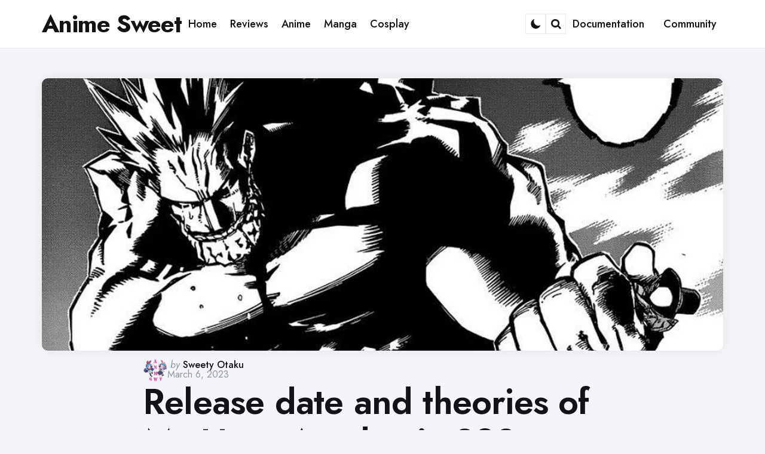

--- FILE ---
content_type: text/html; charset=UTF-8
request_url: https://animesweet.com/anime/release-date-and-theories-of-my-hero-academia-383-gigantomachy-uprising/
body_size: 29908
content:
<!DOCTYPE html>
<html lang="en-US">
<head><meta charset="UTF-8"><script>if(navigator.userAgent.match(/MSIE|Internet Explorer/i)||navigator.userAgent.match(/Trident\/7\..*?rv:11/i)){var href=document.location.href;if(!href.match(/[?&]nowprocket/)){if(href.indexOf("?")==-1){if(href.indexOf("#")==-1){document.location.href=href+"?nowprocket=1"}else{document.location.href=href.replace("#","?nowprocket=1#")}}else{if(href.indexOf("#")==-1){document.location.href=href+"&nowprocket=1"}else{document.location.href=href.replace("#","&nowprocket=1#")}}}}</script><script>(()=>{class RocketLazyLoadScripts{constructor(){this.v="2.0.4",this.userEvents=["keydown","keyup","mousedown","mouseup","mousemove","mouseover","mouseout","touchmove","touchstart","touchend","touchcancel","wheel","click","dblclick","input"],this.attributeEvents=["onblur","onclick","oncontextmenu","ondblclick","onfocus","onmousedown","onmouseenter","onmouseleave","onmousemove","onmouseout","onmouseover","onmouseup","onmousewheel","onscroll","onsubmit"]}async t(){this.i(),this.o(),/iP(ad|hone)/.test(navigator.userAgent)&&this.h(),this.u(),this.l(this),this.m(),this.k(this),this.p(this),this._(),await Promise.all([this.R(),this.L()]),this.lastBreath=Date.now(),this.S(this),this.P(),this.D(),this.O(),this.M(),await this.C(this.delayedScripts.normal),await this.C(this.delayedScripts.defer),await this.C(this.delayedScripts.async),await this.T(),await this.F(),await this.j(),await this.A(),window.dispatchEvent(new Event("rocket-allScriptsLoaded")),this.everythingLoaded=!0,this.lastTouchEnd&&await new Promise(t=>setTimeout(t,500-Date.now()+this.lastTouchEnd)),this.I(),this.H(),this.U(),this.W()}i(){this.CSPIssue=sessionStorage.getItem("rocketCSPIssue"),document.addEventListener("securitypolicyviolation",t=>{this.CSPIssue||"script-src-elem"!==t.violatedDirective||"data"!==t.blockedURI||(this.CSPIssue=!0,sessionStorage.setItem("rocketCSPIssue",!0))},{isRocket:!0})}o(){window.addEventListener("pageshow",t=>{this.persisted=t.persisted,this.realWindowLoadedFired=!0},{isRocket:!0}),window.addEventListener("pagehide",()=>{this.onFirstUserAction=null},{isRocket:!0})}h(){let t;function e(e){t=e}window.addEventListener("touchstart",e,{isRocket:!0}),window.addEventListener("touchend",function i(o){o.changedTouches[0]&&t.changedTouches[0]&&Math.abs(o.changedTouches[0].pageX-t.changedTouches[0].pageX)<10&&Math.abs(o.changedTouches[0].pageY-t.changedTouches[0].pageY)<10&&o.timeStamp-t.timeStamp<200&&(window.removeEventListener("touchstart",e,{isRocket:!0}),window.removeEventListener("touchend",i,{isRocket:!0}),"INPUT"===o.target.tagName&&"text"===o.target.type||(o.target.dispatchEvent(new TouchEvent("touchend",{target:o.target,bubbles:!0})),o.target.dispatchEvent(new MouseEvent("mouseover",{target:o.target,bubbles:!0})),o.target.dispatchEvent(new PointerEvent("click",{target:o.target,bubbles:!0,cancelable:!0,detail:1,clientX:o.changedTouches[0].clientX,clientY:o.changedTouches[0].clientY})),event.preventDefault()))},{isRocket:!0})}q(t){this.userActionTriggered||("mousemove"!==t.type||this.firstMousemoveIgnored?"keyup"===t.type||"mouseover"===t.type||"mouseout"===t.type||(this.userActionTriggered=!0,this.onFirstUserAction&&this.onFirstUserAction()):this.firstMousemoveIgnored=!0),"click"===t.type&&t.preventDefault(),t.stopPropagation(),t.stopImmediatePropagation(),"touchstart"===this.lastEvent&&"touchend"===t.type&&(this.lastTouchEnd=Date.now()),"click"===t.type&&(this.lastTouchEnd=0),this.lastEvent=t.type,t.composedPath&&t.composedPath()[0].getRootNode()instanceof ShadowRoot&&(t.rocketTarget=t.composedPath()[0]),this.savedUserEvents.push(t)}u(){this.savedUserEvents=[],this.userEventHandler=this.q.bind(this),this.userEvents.forEach(t=>window.addEventListener(t,this.userEventHandler,{passive:!1,isRocket:!0})),document.addEventListener("visibilitychange",this.userEventHandler,{isRocket:!0})}U(){this.userEvents.forEach(t=>window.removeEventListener(t,this.userEventHandler,{passive:!1,isRocket:!0})),document.removeEventListener("visibilitychange",this.userEventHandler,{isRocket:!0}),this.savedUserEvents.forEach(t=>{(t.rocketTarget||t.target).dispatchEvent(new window[t.constructor.name](t.type,t))})}m(){const t="return false",e=Array.from(this.attributeEvents,t=>"data-rocket-"+t),i="["+this.attributeEvents.join("],[")+"]",o="[data-rocket-"+this.attributeEvents.join("],[data-rocket-")+"]",s=(e,i,o)=>{o&&o!==t&&(e.setAttribute("data-rocket-"+i,o),e["rocket"+i]=new Function("event",o),e.setAttribute(i,t))};new MutationObserver(t=>{for(const n of t)"attributes"===n.type&&(n.attributeName.startsWith("data-rocket-")||this.everythingLoaded?n.attributeName.startsWith("data-rocket-")&&this.everythingLoaded&&this.N(n.target,n.attributeName.substring(12)):s(n.target,n.attributeName,n.target.getAttribute(n.attributeName))),"childList"===n.type&&n.addedNodes.forEach(t=>{if(t.nodeType===Node.ELEMENT_NODE)if(this.everythingLoaded)for(const i of[t,...t.querySelectorAll(o)])for(const t of i.getAttributeNames())e.includes(t)&&this.N(i,t.substring(12));else for(const e of[t,...t.querySelectorAll(i)])for(const t of e.getAttributeNames())this.attributeEvents.includes(t)&&s(e,t,e.getAttribute(t))})}).observe(document,{subtree:!0,childList:!0,attributeFilter:[...this.attributeEvents,...e]})}I(){this.attributeEvents.forEach(t=>{document.querySelectorAll("[data-rocket-"+t+"]").forEach(e=>{this.N(e,t)})})}N(t,e){const i=t.getAttribute("data-rocket-"+e);i&&(t.setAttribute(e,i),t.removeAttribute("data-rocket-"+e))}k(t){Object.defineProperty(HTMLElement.prototype,"onclick",{get(){return this.rocketonclick||null},set(e){this.rocketonclick=e,this.setAttribute(t.everythingLoaded?"onclick":"data-rocket-onclick","this.rocketonclick(event)")}})}S(t){function e(e,i){let o=e[i];e[i]=null,Object.defineProperty(e,i,{get:()=>o,set(s){t.everythingLoaded?o=s:e["rocket"+i]=o=s}})}e(document,"onreadystatechange"),e(window,"onload"),e(window,"onpageshow");try{Object.defineProperty(document,"readyState",{get:()=>t.rocketReadyState,set(e){t.rocketReadyState=e},configurable:!0}),document.readyState="loading"}catch(t){console.log("WPRocket DJE readyState conflict, bypassing")}}l(t){this.originalAddEventListener=EventTarget.prototype.addEventListener,this.originalRemoveEventListener=EventTarget.prototype.removeEventListener,this.savedEventListeners=[],EventTarget.prototype.addEventListener=function(e,i,o){o&&o.isRocket||!t.B(e,this)&&!t.userEvents.includes(e)||t.B(e,this)&&!t.userActionTriggered||e.startsWith("rocket-")||t.everythingLoaded?t.originalAddEventListener.call(this,e,i,o):(t.savedEventListeners.push({target:this,remove:!1,type:e,func:i,options:o}),"mouseenter"!==e&&"mouseleave"!==e||t.originalAddEventListener.call(this,e,t.savedUserEvents.push,o))},EventTarget.prototype.removeEventListener=function(e,i,o){o&&o.isRocket||!t.B(e,this)&&!t.userEvents.includes(e)||t.B(e,this)&&!t.userActionTriggered||e.startsWith("rocket-")||t.everythingLoaded?t.originalRemoveEventListener.call(this,e,i,o):t.savedEventListeners.push({target:this,remove:!0,type:e,func:i,options:o})}}J(t,e){this.savedEventListeners=this.savedEventListeners.filter(i=>{let o=i.type,s=i.target||window;return e!==o||t!==s||(this.B(o,s)&&(i.type="rocket-"+o),this.$(i),!1)})}H(){EventTarget.prototype.addEventListener=this.originalAddEventListener,EventTarget.prototype.removeEventListener=this.originalRemoveEventListener,this.savedEventListeners.forEach(t=>this.$(t))}$(t){t.remove?this.originalRemoveEventListener.call(t.target,t.type,t.func,t.options):this.originalAddEventListener.call(t.target,t.type,t.func,t.options)}p(t){let e;function i(e){return t.everythingLoaded?e:e.split(" ").map(t=>"load"===t||t.startsWith("load.")?"rocket-jquery-load":t).join(" ")}function o(o){function s(e){const s=o.fn[e];o.fn[e]=o.fn.init.prototype[e]=function(){return this[0]===window&&t.userActionTriggered&&("string"==typeof arguments[0]||arguments[0]instanceof String?arguments[0]=i(arguments[0]):"object"==typeof arguments[0]&&Object.keys(arguments[0]).forEach(t=>{const e=arguments[0][t];delete arguments[0][t],arguments[0][i(t)]=e})),s.apply(this,arguments),this}}if(o&&o.fn&&!t.allJQueries.includes(o)){const e={DOMContentLoaded:[],"rocket-DOMContentLoaded":[]};for(const t in e)document.addEventListener(t,()=>{e[t].forEach(t=>t())},{isRocket:!0});o.fn.ready=o.fn.init.prototype.ready=function(i){function s(){parseInt(o.fn.jquery)>2?setTimeout(()=>i.bind(document)(o)):i.bind(document)(o)}return"function"==typeof i&&(t.realDomReadyFired?!t.userActionTriggered||t.fauxDomReadyFired?s():e["rocket-DOMContentLoaded"].push(s):e.DOMContentLoaded.push(s)),o([])},s("on"),s("one"),s("off"),t.allJQueries.push(o)}e=o}t.allJQueries=[],o(window.jQuery),Object.defineProperty(window,"jQuery",{get:()=>e,set(t){o(t)}})}P(){const t=new Map;document.write=document.writeln=function(e){const i=document.currentScript,o=document.createRange(),s=i.parentElement;let n=t.get(i);void 0===n&&(n=i.nextSibling,t.set(i,n));const c=document.createDocumentFragment();o.setStart(c,0),c.appendChild(o.createContextualFragment(e)),s.insertBefore(c,n)}}async R(){return new Promise(t=>{this.userActionTriggered?t():this.onFirstUserAction=t})}async L(){return new Promise(t=>{document.addEventListener("DOMContentLoaded",()=>{this.realDomReadyFired=!0,t()},{isRocket:!0})})}async j(){return this.realWindowLoadedFired?Promise.resolve():new Promise(t=>{window.addEventListener("load",t,{isRocket:!0})})}M(){this.pendingScripts=[];this.scriptsMutationObserver=new MutationObserver(t=>{for(const e of t)e.addedNodes.forEach(t=>{"SCRIPT"!==t.tagName||t.noModule||t.isWPRocket||this.pendingScripts.push({script:t,promise:new Promise(e=>{const i=()=>{const i=this.pendingScripts.findIndex(e=>e.script===t);i>=0&&this.pendingScripts.splice(i,1),e()};t.addEventListener("load",i,{isRocket:!0}),t.addEventListener("error",i,{isRocket:!0}),setTimeout(i,1e3)})})})}),this.scriptsMutationObserver.observe(document,{childList:!0,subtree:!0})}async F(){await this.X(),this.pendingScripts.length?(await this.pendingScripts[0].promise,await this.F()):this.scriptsMutationObserver.disconnect()}D(){this.delayedScripts={normal:[],async:[],defer:[]},document.querySelectorAll("script[type$=rocketlazyloadscript]").forEach(t=>{t.hasAttribute("data-rocket-src")?t.hasAttribute("async")&&!1!==t.async?this.delayedScripts.async.push(t):t.hasAttribute("defer")&&!1!==t.defer||"module"===t.getAttribute("data-rocket-type")?this.delayedScripts.defer.push(t):this.delayedScripts.normal.push(t):this.delayedScripts.normal.push(t)})}async _(){await this.L();let t=[];document.querySelectorAll("script[type$=rocketlazyloadscript][data-rocket-src]").forEach(e=>{let i=e.getAttribute("data-rocket-src");if(i&&!i.startsWith("data:")){i.startsWith("//")&&(i=location.protocol+i);try{const o=new URL(i).origin;o!==location.origin&&t.push({src:o,crossOrigin:e.crossOrigin||"module"===e.getAttribute("data-rocket-type")})}catch(t){}}}),t=[...new Map(t.map(t=>[JSON.stringify(t),t])).values()],this.Y(t,"preconnect")}async G(t){if(await this.K(),!0!==t.noModule||!("noModule"in HTMLScriptElement.prototype))return new Promise(e=>{let i;function o(){(i||t).setAttribute("data-rocket-status","executed"),e()}try{if(navigator.userAgent.includes("Firefox/")||""===navigator.vendor||this.CSPIssue)i=document.createElement("script"),[...t.attributes].forEach(t=>{let e=t.nodeName;"type"!==e&&("data-rocket-type"===e&&(e="type"),"data-rocket-src"===e&&(e="src"),i.setAttribute(e,t.nodeValue))}),t.text&&(i.text=t.text),t.nonce&&(i.nonce=t.nonce),i.hasAttribute("src")?(i.addEventListener("load",o,{isRocket:!0}),i.addEventListener("error",()=>{i.setAttribute("data-rocket-status","failed-network"),e()},{isRocket:!0}),setTimeout(()=>{i.isConnected||e()},1)):(i.text=t.text,o()),i.isWPRocket=!0,t.parentNode.replaceChild(i,t);else{const i=t.getAttribute("data-rocket-type"),s=t.getAttribute("data-rocket-src");i?(t.type=i,t.removeAttribute("data-rocket-type")):t.removeAttribute("type"),t.addEventListener("load",o,{isRocket:!0}),t.addEventListener("error",i=>{this.CSPIssue&&i.target.src.startsWith("data:")?(console.log("WPRocket: CSP fallback activated"),t.removeAttribute("src"),this.G(t).then(e)):(t.setAttribute("data-rocket-status","failed-network"),e())},{isRocket:!0}),s?(t.fetchPriority="high",t.removeAttribute("data-rocket-src"),t.src=s):t.src="data:text/javascript;base64,"+window.btoa(unescape(encodeURIComponent(t.text)))}}catch(i){t.setAttribute("data-rocket-status","failed-transform"),e()}});t.setAttribute("data-rocket-status","skipped")}async C(t){const e=t.shift();return e?(e.isConnected&&await this.G(e),this.C(t)):Promise.resolve()}O(){this.Y([...this.delayedScripts.normal,...this.delayedScripts.defer,...this.delayedScripts.async],"preload")}Y(t,e){this.trash=this.trash||[];let i=!0;var o=document.createDocumentFragment();t.forEach(t=>{const s=t.getAttribute&&t.getAttribute("data-rocket-src")||t.src;if(s&&!s.startsWith("data:")){const n=document.createElement("link");n.href=s,n.rel=e,"preconnect"!==e&&(n.as="script",n.fetchPriority=i?"high":"low"),t.getAttribute&&"module"===t.getAttribute("data-rocket-type")&&(n.crossOrigin=!0),t.crossOrigin&&(n.crossOrigin=t.crossOrigin),t.integrity&&(n.integrity=t.integrity),t.nonce&&(n.nonce=t.nonce),o.appendChild(n),this.trash.push(n),i=!1}}),document.head.appendChild(o)}W(){this.trash.forEach(t=>t.remove())}async T(){try{document.readyState="interactive"}catch(t){}this.fauxDomReadyFired=!0;try{await this.K(),this.J(document,"readystatechange"),document.dispatchEvent(new Event("rocket-readystatechange")),await this.K(),document.rocketonreadystatechange&&document.rocketonreadystatechange(),await this.K(),this.J(document,"DOMContentLoaded"),document.dispatchEvent(new Event("rocket-DOMContentLoaded")),await this.K(),this.J(window,"DOMContentLoaded"),window.dispatchEvent(new Event("rocket-DOMContentLoaded"))}catch(t){console.error(t)}}async A(){try{document.readyState="complete"}catch(t){}try{await this.K(),this.J(document,"readystatechange"),document.dispatchEvent(new Event("rocket-readystatechange")),await this.K(),document.rocketonreadystatechange&&document.rocketonreadystatechange(),await this.K(),this.J(window,"load"),window.dispatchEvent(new Event("rocket-load")),await this.K(),window.rocketonload&&window.rocketonload(),await this.K(),this.allJQueries.forEach(t=>t(window).trigger("rocket-jquery-load")),await this.K(),this.J(window,"pageshow");const t=new Event("rocket-pageshow");t.persisted=this.persisted,window.dispatchEvent(t),await this.K(),window.rocketonpageshow&&window.rocketonpageshow({persisted:this.persisted})}catch(t){console.error(t)}}async K(){Date.now()-this.lastBreath>45&&(await this.X(),this.lastBreath=Date.now())}async X(){return document.hidden?new Promise(t=>setTimeout(t)):new Promise(t=>requestAnimationFrame(t))}B(t,e){return e===document&&"readystatechange"===t||(e===document&&"DOMContentLoaded"===t||(e===window&&"DOMContentLoaded"===t||(e===window&&"load"===t||e===window&&"pageshow"===t)))}static run(){(new RocketLazyLoadScripts).t()}}RocketLazyLoadScripts.run()})();</script>

<meta name="viewport" content="width=device-width, initial-scale=1.0">
<link rel="profile" href="https://gmpg.org/xfn/11">

<meta name='robots' content='index, follow, max-image-preview:large, max-snippet:-1, max-video-preview:-1' />

	<!-- This site is optimized with the Yoast SEO Premium plugin v22.5 (Yoast SEO v22.5) - https://yoast.com/wordpress/plugins/seo/ -->
	<title>▷ Release date and theories of My Hero Academia 383: Gigantomachy Uprising 〜 Anime Sweet 💕</title>
<link data-rocket-preload as="style" href="https://fonts.googleapis.com/css2?family=Jost%3Aital%2Cwght%400%2C100..900%3B1%2C100..900&#038;ver=1.0.0&#038;display=swap" rel="preload">
<link href="https://fonts.googleapis.com/css2?family=Jost%3Aital%2Cwght%400%2C100..900%3B1%2C100..900&#038;ver=1.0.0&#038;display=swap" media="print" onload="this.media=&#039;all&#039;" rel="stylesheet">
<noscript><link rel="stylesheet" href="https://fonts.googleapis.com/css2?family=Jost%3Aital%2Cwght%400%2C100..900%3B1%2C100..900&#038;ver=1.0.0&#038;display=swap"></noscript>
<style id="rocket-critical-css">ul{box-sizing:border-box}.entry-content{counter-reset:footnotes}:root{--wp--preset--font-size--normal:16px;--wp--preset--font-size--huge:42px}.screen-reader-text{border:0;clip-path:inset(50%);height:1px;margin:-1px;overflow:hidden;padding:0;position:absolute;width:1px;word-wrap:normal!important}#cookie-notice .cn-button:not(.cn-button-custom){font-family:-apple-system,BlinkMacSystemFont,Arial,Roboto,"Helvetica Neue",sans-serif;font-weight:400;font-size:13px;text-align:center}#cookie-notice *{-webkit-box-sizing:border-box;-moz-box-sizing:border-box;box-sizing:border-box}#cookie-notice .cookie-notice-container{display:block}#cookie-notice.cookie-notice-hidden .cookie-notice-container{display:none}.cookie-notice-container{padding:15px 30px;text-align:center;width:100%;z-index:2}.cn-close-icon{position:absolute;right:15px;top:50%;margin-top:-10px;width:15px;height:15px;opacity:.5;padding:10px;outline:0}.cn-close-icon:after,.cn-close-icon:before{position:absolute;content:' ';height:15px;width:2px;top:3px;background-color:grey}.cn-close-icon:before{transform:rotate(45deg)}.cn-close-icon:after{transform:rotate(-45deg)}#cookie-notice .cn-button{margin:0 0 0 10px;display:inline-block}#cookie-notice .cn-button:not(.cn-button-custom){letter-spacing:.25px;margin:0 0 0 10px;text-transform:none;display:inline-block;touch-action:manipulation;white-space:nowrap;outline:0;box-shadow:none;text-shadow:none;border:none;-webkit-border-radius:3px;-moz-border-radius:3px;border-radius:3px;text-decoration:none;padding:8.5px 10px;line-height:1;color:inherit}.cn-text-container{margin:0 0 6px}.cn-buttons-container,.cn-text-container{display:inline-block}@media all and (max-width:900px){.cookie-notice-container #cn-notice-buttons,.cookie-notice-container #cn-notice-text{display:block}#cookie-notice .cn-button{margin:0 5px 5px}}@media all and (max-width:480px){.cookie-notice-container{padding:15px 25px}}html{line-height:1.15;-webkit-text-size-adjust:100%}body{margin:0}main{display:block}h1{font-size:2em;margin:0.67em 0}a{background-color:transparent}strong{font-weight:bolder}small{font-size:80%}button,input,textarea{font-family:inherit;font-size:100%;line-height:1.15;margin:0}button,input{overflow:visible}button{text-transform:none}button,[type="submit"]{-webkit-appearance:button}button::-moz-focus-inner,[type="submit"]::-moz-focus-inner{border-style:none;padding:0}button:-moz-focusring,[type="submit"]:-moz-focusring{outline:1px dotted ButtonText}textarea{overflow:auto}[type="checkbox"]{box-sizing:border-box;padding:0}[type="search"]{-webkit-appearance:textfield;outline-offset:-2px}[type="search"]::-webkit-search-decoration{-webkit-appearance:none}::-webkit-file-upload-button{-webkit-appearance:button;font:inherit}@font-face{font-display:swap;font-family:'fontello';src:url(https://animesweet.com/wp-content/themes/jinko/css/fontello/font/fontello.eot?93310849);src:url(https://animesweet.com/wp-content/themes/jinko/css/fontello/font/fontello.eot?93310849#iefix) format('embedded-opentype'),url(https://animesweet.com/wp-content/themes/jinko/css/fontello/font/fontello.woff2?93310849) format('woff2'),url(https://animesweet.com/wp-content/themes/jinko/css/fontello/font/fontello.woff?93310849) format('woff'),url(https://animesweet.com/wp-content/themes/jinko/css/fontello/font/fontello.ttf?93310849) format('truetype'),url(https://animesweet.com/wp-content/themes/jinko/css/fontello/font/fontello.svg?93310849#fontello) format('svg');font-weight:normal;font-style:normal}[class^="icon-"]:before{font-family:"fontello";font-style:normal;font-weight:normal;speak:never;display:inline-block;text-decoration:inherit;width:1em;margin-right:.2em;text-align:center;font-variant:normal;text-transform:none;line-height:1em;margin-left:.2em;-webkit-font-smoothing:antialiased;-moz-osx-font-smoothing:grayscale}.icon-search:before{content:'\e801'}:root{--theme-color-1:#6c5b7b;--theme-color-2:#f67280;--theme-color-3:#f8b195;--theme-color-4:#c06c84;--theme-color-5:#355c7d;--body-font:"Jost", Arial, Helvetica, sans-serif;--title-font:"Jost", Arial, Helvetica, sans-serif;--white:#ffffff;--black:#000000;--very-dark-grey:#131315;--dark-grey:#44464b;--medium-grey:#94979e;--light-grey:#cfd0d2;--very-light-grey:#f2f2f3;--off-white:#f7f8fa;--small-desktop-site-max-width:1140px;--large-mobile-site-max-width:960px;--mobile-site-max-width:var(--content-max-width);--wrapper-side-gutter:calc(var(--post-margin));--wrap-inner-flex-gap:var(--post-margin);--default-border-radius:5px;--body-background:#ffffff;--body-font-color:var(--very-dark-grey);--body-font-size:1.125rem;--h1-font-size:3.7rem;--h2-font-size:2.25rem;--h3-font-size:1.75rem;--h4-font-size:1.5rem;--h5-font-size:1.25rem;--h6-font-size:1.1rem;--heading-font-weight:700;--body-gradient-deg:45deg;--header-background:var(--body-background);--header-color:var(--black);--header-elements-background:var(--white);--header-elements-color:var(--header-color);--header-border-color::rgba(0,0,0,0.08);--header-width:var(--site-max-width);--custom-logo-width:auto;--header-padding:0 var(--wrapper-side-gutter);--header-gradient-deg:90deg;--toggle-icon-color:var(--header-color);--header-box-shadow:0 0 15px rgba(0,0,0,0.07);--min-header-height:80px;--footer-background:none;--footer-gradient-deg:90deg;--footer-border-color:rgba(0,0,0,0.08);--sidebar-width:calc((var(--site-width) - (var(--wrap-inner-flex-gap) * 3) ) / 4);--toggle-sidebar-link-color:inherit;--cols-2-flex-basis:calc(100% / 2 - (var(--post-margin) / 2));--cols-3-flex-basis:calc(100% / 3 - ((var(--post-margin) * 2) / 3));--cols-4-flex-basis:calc(100% / 4 - ((var(--post-margin) * 3) / 4));--cols-5-flex-basis:calc(100% / 5 - ((var(--post-margin) * 4) / 5));--cols-6-flex-basis:calc(100% / 6 - ((var(--post-margin) * 5) / 6));--cols-7-flex-basis:calc(100% / 7 - ((var(--post-margin) * 6) / 7));--cols-2-masonry-width:calc(100% / 2 - var(--post-margin));--cols-3-masonry-width:calc(100% / 3 - var(--post-margin));--cols-4-masonry-width:calc(100% / 4 - var(--post-margin));--cols-5-masonry-width:calc(100% / 5 - var(--post-margin));--cols-6-masonry-width:calc(100% / 6 - var(--post-margin));--cols-7-masonry-width:calc(100% / 7 - var(--post-margin));--default-post-margin:2.5rem;--post-margin:2.5rem;--large-mobile-post-margin:calc(var(--post-margin) / 1.5);--mobile-post-margin:calc(var(--post-margin) / 1.5);--post-inner-elements-margin:2rem;--cover-inner-elements-margin:1.875rem;--post-thumbnail-border-radius:5px;--cols-2-post-margin:var(--post-margin);--cols-3-post-margin:var(--post-margin);--cols-4-post-margin:var(--post-margin);--cols-5-post-margin:var(--post-margin);--cols-6-post-margin:var(--post-margin);--cols-7-post-margin:var(--post-margin);--entry-wrapper-flex-gap:1.25rem;--list-inner-flex-gap:var(--post-margin);--list-mobile-entry-wrapper-flex-gap:1.25rem;--list-style-full-width-thumbnail-max-width:calc(((100% / 3) * 2) - (var(--post-margin) / 3));--post-format-icon-background:var(--post-background);--post-format-icon-color:var(--entry-title-color);--entry-title-color:var(--black);--post-box-shadow:0 0 20px rgba(0,0,0,0.07);--entry-title-font-size:var(--h1-font-size);--entry-title-font-weight:600;--cols-5-entry-title-font-size:1.375rem;--cols-4-entry-title-font-size:1.625rem;--cols-3-entry-title-font-size:1.875rem;--cols-2-entry-title-font-size:2.5rem;--cols-1-entry-title-font-size:3.2rem;--list-entry-title-font-size:2.5rem;--cols-1-large-mobile-entry-title-font-size:3rem;--cols-1-mobile-entry-title-font-size:2.7rem;--small-dt-entry-title-font-size:1.75rem;--xsmall-dt-entry-title-font-size:1.625rem;--large-mobile-entry-title-font-size:1.875rem;--mobile-entry-title-font-size:1.625rem;--mobile-grid-entry-title-font-size:1.875rem;--small-mobile-entry-title-font-size:1.625rem;--xsmall-mobile-entry-title-font-size:1.5rem;--entry-title-letter-spacing:-0.05rem;--mobile-compact-entry-title-font-size:1.5rem;--small-mobile-compact-entry-title-font-size:1.375rem;--xsmall-mobile-compact-entry-title-font-size:1.25rem;--entry-meta-flex-gap:0.3125rem;--entry-meta-font-size:0.9375rem;--entry-meta-alt-font-size:0.8125rem;--category-meta-font-size:1rem;--entry-meta-color:var(--medium-grey);--entry-meta-link-color:var(--black);--entry-meta-separator:"\22C5";--avatar-width:40px;--category-meta-color:var(--black);--excerpt-font-size:1.25rem;--cols-2-excerpt-font-size:1.125rem;--cols-3-excerpt-font-size:1.125rem;--cols-4-excerpt-font-size:1.125rem;--excerpt-color:var(--entry-meta-color);--entry-meta-border-color:rgba(0,0,0,0.08);--cover-primary-color:#ffffff;--cover-brightness-filter:80%;--cover-overlay-gradient:linear-gradient(to top, rgba(0,0,0,0.7), rgba(0,0,0,0));--cover-border-color:rgba(255,255,255,0.2);--link-color:var(--secondary-theme-color);--link-hover-color:var(--secondary-theme-color);--link-text-decoration:none;--link-hover-text-decoration:none;--post-content-link-text-decoration:underline solid var(--link-color) 2px;--post-content-link-hover-text-decoration:underline solid var(--link-hover-color) 2px;--content-width:calc(100% - (var(--post-margin) * 2));--content-max-width:46rem;--mobile-content-width:calc(var(--content-max-width) + ( var(--post-margin) * 2));--thumbnail-hero-padding:40%;--thumbnail-wide-padding:56.25%;--thumbnail-landscape-padding:66.75%;--thumbnail-square-padding:100%;--thumbnail-portrait-padding:149.88%;--single-body-background:var(--body-background);--single-entry-font-size:1.375rem;--global-primary-elements-margin:3.125rem;--global-inner-elements-margin:3.125rem;--global-elements-border-radius:0;--button-background:var(--primary-theme-color);--button-brightness-filter:110%;--button-gradient-deg:90deg;--button-color:var(--white);--button-border-radius:10px;--input-border-radius:var(--default-border-radius);--input-border-color:var(--light-grey);--input-background:var(--white);--input-font-size:16px;--button-padding:0.9375rem 1.25rem;--button-font:var(--body-font);--button-font-size:var(--body-font-size);--button-font-weight:600;--default-content-margin:1.5rem;--heading-margin:1.5rem 0;--entry-header-flex-gap:1.25rem;--sidebar-flex-gap:1.875rem;--footer-column-flex-gap:var(--post-margin);--header-flex-gap:28px;--footer-top-margin:var(--global-primary-elements-margin);--primary-menu-font-size:1.125rem;--widget-font-size:1.125rem;--widget-subtitle-font-size:0.9375rem;--widget-link-color:var(--entry-title-color);--widget-link-padding:0.625rem 0;--widget-link-font-weight:600;--widget-background-padding:var(--post-margin);--tags-background:var(--white);--tags-color:var(--entry-meta-link-color);--tags-font-size:0.875rem;--default-border-color:rgba(0,0,0,0.08);--default-highlight-background:rgba(0,0,0,0.04);--card-padding:1.875rem;--mobile-avatar-width:40px;--small-mobile-avatar-width:40px;--mobile-entry-meta-font-size:0.9375rem;--mobile-excerpt-font-size:1.125rem;--small-mobile-excerpt-font-size:0.875rem}html{font-size:100%}body{direction:ltr;background:var(--body-background);color:var(--body-font-color);font-family:var(--body-font, -apple-system, BlinkMacSystemFont, "Helvetica Neue", Helvetica, sans-serif);font-size:var(--body-font-size);font-weight:400;letter-spacing:var(--body-letter-spacing);text-align:left;overflow-x:hidden}*{box-sizing:border-box}.screen-reader-text{border:0;clip:rect(1px,1px,1px,1px);-webkit-clip-path:inset(50%);clip-path:inset(50%);height:1px;margin:-1px;overflow:hidden;padding:0;position:absolute!important;width:1px;word-wrap:normal!important;word-break:normal}main{display:block;flex-basis:100%;width:100%}h1,h3,.faux-heading{font-feature-settings:"lnum";font-variant-numeric:lining-nums;font-weight:var(--heading-font-weight, 700);letter-spacing:var(--heading-letter-spacing, -0.0625rem);line-height:var(--heading-line-heght, 1.25);margin:var(--heading-margin);word-wrap:break-word;overflow-wrap:break-word;word-break:break-all;word-break:break-word;font-family:var(--title-font, -apple-system, BlinkMacSystemFont, "Helvetica Neue", Helvetica, sans-serif)}h1,.faux-heading{font-size:var(--h1-font-size);font-weight:var(--h1-font-weight, 700);line-height:var(--h1-line-height, 1.138888889)}h3{font-size:var(--h3-font-size)}p{line-height:var(--default-line-height, 1.5);margin:var(--paragraph-margin, 0 0 1em 0)}i{font-style:italic}small{font-size:0.75em}strong{font-weight:var(--strong-font-weight, 700)}ins{text-decoration:underline}a{color:var(--link-color, var(--black));text-decoration:var(--link-text-decoration, none);outline:0}ul{margin:var(--default-content-margin) 0 var(--default-content-margin) 3rem}ul{list-style:disc}li{line-height:1.5;margin:var(--list-item-margin, 0 0 0.5rem 1rem)}figure{display:block;margin:0}img{display:block;height:auto;max-width:100%}label{display:block;font-weight:400;margin:0 0 0.5rem 0;font-family:var(--title-font);font-weight:600}input[type="checkbox"]+label{display:inline;font-weight:400}input[type="checkbox"]{-webkit-appearance:none;-moz-appearance:none;position:relative;top:2px;display:inline-block;margin:0 0.5rem 0 0;width:1rem;min-width:1rem;height:1rem;background:var(--white);border-radius:0;border-style:solid;border-width:1px;border-color:var(--input-border-color);box-shadow:none}input,textarea,button{font-family:var(--body-font, -apple-system, BlinkMacSystemFont, "Helvetica Neue", Helvetica, sans-serif);line-height:1;border-radius:var(--input-border-radius)}input,textarea{border-color:var(--default-border-color);background:var(--input-background);color:var(--input-color, var(--dark-grey))}input[type="url"],input[type="email"]{direction:ltr}input[type="text"],input[type="email"],input[type="url"],input[type="search"],textarea{-webkit-appearance:none;-moz-appearance:none;border-style:solid;border-width:1px;box-shadow:none;display:block;font-size:var(--input-font-size, 0.9375rem);letter-spacing:var(--input-letter-spacing, -0.015em);margin:var(--global-elements-margin) 0;max-width:100%;padding:var(--input-padding, 0.875rem 1rem);width:100%;border-radius:var(--input-border-radius)}textarea{height:12rem;line-height:1.5;width:100%;border-radius:0}input::-webkit-input-placeholder{line-height:normal;opacity:0.4}input:-ms-input-placeholder{line-height:normal;opacity:0.4}input::-moz-placeholder{line-height:revert;opacity:0.4}input[type="search"]::-webkit-search-decoration,input[type="search"]::-webkit-search-cancel-button,input[type="search"]::-webkit-search-results-button,input[type="search"]::-webkit-search-results-decoration{display:none}button,input[type="submit"]{-webkit-appearance:none;-moz-appearance:none;background:var(--button-background);border:none;border-radius:var(--button-border-radius);color:var(--button-color, var(--white));font-family:var(--button-font);display:inline-block;letter-spacing:0.0333em;line-height:1.25;margin:0;opacity:1;padding:var(--button-padding);text-align:center;text-decoration:none;letter-spacing:var(--button-letter-spacing, normal);text-transform:var(--button-text-transform, none)}button,input[type="submit"]{font-size:var(--button-font-size, 0.9375rem);font-weight:var(--button-font-weight)}.wrap{margin:auto;position:relative;padding-left:var(--wrapper-side-gutter);padding-right:var(--wrapper-side-gutter);padding-top:var(--global-primary-elements-margin)}.wrap+*+*+*{margin-top:var(--global-primary-elements-margin)}.wrap-inner{max-width:var(--site-max-width);margin:auto;display:flex;flex-wrap:wrap;min-height:calc(100vh - 380px);gap:var(--wrap-inner-flex-gap)}.content-area{width:100%;max-width:var(--site-max-width);margin-left:auto;margin-right:auto}.toggle-sidebar{width:95%;max-width:var(--toggle-sidebar-max-width, 420px);height:100%;overflow:auto;overflow-x:hidden;background:var(--toggle-sidebar-background, var(--body-background));color:var(--toggle-sidebar-color);position:fixed;top:0;left:-460px;z-index:5000;box-shadow:var(--toggle-sidebar-box-shadow, 0 5px 15px rgba(0,0,0,0.1))}.toggle-sidebar>*,.toggle-sidebar .widget{margin:1.875rem;display:block;width:auto;max-width:100%}.site-header{border-bottom:1px solid var(--default-border-color);color:var(--header-color);padding:0 var(--wrapper-side-gutter);text-align:center;display:flex;flex-wrap:wrap;flex-direction:column;align-items:center;width:100%;max-width:100%;margin:0 auto;position:relative;z-index:400;gap:1rem}.site-header.has-background{background:var(--header-background)}.site-header-inner{display:flex;flex-direction:column;width:100%;padding:15px 0;position:relative;min-height:var(--min-header-height);justify-content:center}.header-layout-wrapper{width:100%;max-width:var(--header-width);display:flex;gap:var(--header-flex-gap);flex-direction:column;margin:0 auto;position:relative}.logo-left-menu-right .header-layout-wrapper{display:flex;flex-direction:row;justify-content:space-between}.site-title{font-size:var(--logo-font-size, 4.2rem);font-weight:var(--site-title-font-weight, var(--heading-font-weight, 600));margin:0}.site-title a{color:var(--header-color)}.mobile-header{display:none;flex-wrap:wrap;justify-content:space-between;align-items:center;width:100%;gap:1rem;padding:0.75rem 0;max-width:var(--site-max-width)}.site-header .mobile-header .header-left{flex:0}.mobile-header .header-secondary li:not([class*="tfm"]){display:none}.header-branding{display:flex;flex-wrap:wrap;justify-content:space-between;align-items:center}.header-section{display:flex;align-items:center;flex:1;gap:0.75rem}.header-left{justify-content:flex-start}.header-right{justify-content:flex-end}.logo-left-menu-right .header-section{flex:auto}.logo-left-menu-right .header-left{flex-grow:0;gap:28px}.header-right .header-secondary{order:3}.site-header [class*="toggle"]{outline:1px solid var(--default-border-color);outline-offset:-1px;font-size:1.125rem;border-radius:25px;font-weight:normal}.site-header .toggle-menu{outline:none}.site-header [class*="toggle"]::before{font-family:fontello;display:flex;justify-content:center;align-items:center;width:34px;height:34px}.site-header .toggle-menu::before{content:'\e811';font-size:22px}.toggle-search::before{content:'\e801'}body:not(.tfm-dark-mode) .toggle-color-mode::before{content:'\e80a'}.header-secondary{align-items:center}.primary-menu li{font-size:inherit;position:relative;line-height:1.1}.primary-menu a{color:inherit;display:flex;align-items:center;text-decoration:none;word-break:normal;word-wrap:normal;color:var(--primary-menu-link-color, var(--header-color));font-weight:500;padding:11px 11px;border-radius:var(--button-border-radius)}.primary-menu ul{background:var(--primary-menu-submenu-background, var(--header-elements-background));border-radius:var(--primary-menu-submenu-border-radius, var(--default-border-radius));color:var(--primary-menu-submenu-link-color, var(--header-elements-color));opacity:0;visibility:hidden;padding:0.75rem;position:absolute;left:0;top:var(--primary-menu-submenu-top, calc(100% + 14px));transform:translateY(-0.6rem);width:var(--primary-menu-submenu-width, 220px);z-index:1;list-style:none;text-align:left;margin:0;box-shadow:var(--primary-menu-submenu-box-shadow, 0 0 15px rgba(0,0,0,0.1))}.primary-menu ul::before,.primary-menu ul::after{content:"";display:block;position:absolute;bottom:100%}.primary-menu ul::before{height:1.4rem;left:0;right:0}.primary-menu ul li{margin:0;position:relative}.primary-menu ul li:last-child{border:0}.primary-menu ul a{background:transparent;border:none;color:inherit;display:block;padding:0.75rem;width:100%;color:var(--primary-menu-submenu-link-color, var(--header-elements-color));font-size:var(--primary-menu-submenu-font-size, 1rem);background:var(--header-elements-background);border-radius:var(--default-border-radius)}.primary-menu ul a::after{content:none}.primary-menu .menu-label{display:flex}.primary-menu.header-secondary ul{left:auto;right:0}.toggle-sidebar-header{display:flex;flex-wrap:wrap;justify-content:space-between;align-items:center;border-bottom:1px solid var(--default-border-color);margin-left:0;margin-right:0;margin-top:0;padding:0.75rem 1.875rem;color:var(--header-color)}.toggle-sidebar .close-menu{display:inline-block}.toggle-sidebar .close-menu::before{font-family:fontello;content:'\e80c';font-size:16px;width:32px;height:32px;border:1px solid var(--default-border-color);display:inline-flex;align-items:center;justify-content:center;border-radius:50%;font-weight:400}.primary-nav-sidebar{margin:0;padding:0;list-style:none;font-size:1.125rem}.primary-nav-sidebar li{margin:0;padding:0;position:relative;line-height:normal}.primary-nav-sidebar a{padding:var(--widget-link-padding);display:flex;margin:0;align-items:center;font-weight:600;color:var(--body-font-color)}.expand{position:absolute;bottom:auto;top:7px;right:0;display:none;z-index:200;border-radius:100%}.expand::after{font-family:fontello;content:"\e812 ";font-size:0.75rem;font-weight:normal;width:28px;height:28px;display:flex;align-items:center;justify-content:center;transform:rotate(90deg);font-weight:400}.toggle-sidebar .site-title{font-size:var(--sidebar-logo-font-size)}.site-search{width:100%;height:100vh;position:fixed;top:0;left:0;z-index:4000;display:flex;align-items:center;justify-content:center;backdrop-filter:blur(100px);display:none}.site-search-wrapper{display:flex;flex-direction:column;align-items:center;justify-content:center;margin:auto;width:var(--content-width);position:relative;gap:var(--global-inner-elements-margin);opacity:0;position:relative;height:100%}.site-search-wrapper>*{max-width:680px}.site-search .close-menu{text-align:left;margin-left:auto;border-radius:25px;padding:10px 0 10px 10px}.site-search .close-menu::before{font-family:fontello;content:'\e80c';font-size:1.75rem}.site-search-wrapper>*{display:flex;width:100%}.site-search-wrapper .search-form{box-shadow:0 0 35px rgba(0,0,0,0.1);border-radius:var(--input-border-radius)}.site-search .search-form input{margin:0;border-top-right-radius:0;border-bottom-right-radius:0;border-right:0;padding:1.125rem;border:0}.site-search .search-submit{border-radius:var(--input-border-radius);border-top-left-radius:0;border-bottom-left-radius:0;background:var(--input-background);outline:none;color:inherit;font-size:1.125rem;padding:1.125rem}.site-search-header{margin-top:calc(0px - var(--global-inner-elements-margin))}article.post,article.article{flex:0 1 100%;min-width:0;position:relative}.post-inner{display:flex;flex-direction:column;gap:var(--entry-wrapper-flex-gap);width:100%;height:100%}.entry-header{display:flex;flex-direction:column;gap:var(--entry-header-flex-gap);position:relative}.entry-header{gap:2rem}.post-thumbnail{position:relative;border-radius:var(--post-thumbnail-border-radius);overflow:hidden}.has-post-thumbnail:not(.thumbnail-uncropped) .post-thumbnail{height:0}.thumbnail-hero .post-thumbnail{padding-bottom:var(--thumbnail-hero-padding)}.post-thumbnail img{width:100%}.article:not(.thumbnail-uncropped) .post-thumbnail img{object-fit:cover;height:100%;position:absolute}.single .post-thumbnail img{animation:fadein 1s}.entry-title{margin:0;letter-spacing:var(--entry-title-letter-spacing);font-weight:var(--entry-title-font-weight)}.entry-title{color:var(--entry-title-color);text-decoration:none;text-decoration:underline;text-decoration-color:transparent}.single-entry-title{color:var(--entry-title-color-single, var(--entry-title-color))}.entry-meta.after-title,.author-meta{overflow:hidden}.after-title .post-meta:not(.multi-line):not(.has-avatar){margin-left:calc(0px - (3px + var(--entry-meta-flex-gap)))}[class*="entry-meta"]{color:var(--entry-meta-color);letter-spacing:normal}.entry-meta ul{margin:0;padding:0;list-style:none;display:flex;flex-wrap:wrap;flex-direction:row;align-items:center;position:relative;gap:var(--entry-meta-flex-gap);font-size:var(--entry-meta-font-size);font-weight:500}.the-post>article .entry-meta:not(.category-meta) ul{font-size:var(--single-entry-meta-font-size, 1rem)}.multi-line.entry-meta ul{align-items:flex-end}.post-meta.multi-line.has-avatar{min-height:var(--avatar-width)}.post-meta.multi-line .entry-meta-author{width:100%;margin-bottom:calc(0rem - var(--entry-meta-flex-gap))}.entry-meta li{margin:0;line-height:1.2}.entry-meta.multi-line li{line-height:1.5}.entry-meta a{text-decoration:none;color:var(--entry-meta-link-color)}.author-meta *,.has-avatar.multi-line *{font-weight:normal}.entry-meta-author{font-weight:normal}.author-meta .entry-meta-author a{font-weight:500}.post-meta:not(.categories)>*::before{content:var(--entry-meta-separator);margin-right:var(--entry-meta-flex-gap)}.entry-meta .post-meta *.entry-meta-avatar::before,.entry-meta .multi-line *:nth-child(-n+3)::before,.entry-meta .has-avatar *:nth-child(-n+2)::before{content:none}img.avatar,.entry-meta .avatar{border-radius:var(--avatar-border-radius, 50%);max-width:var(--avatar-width, 40px)}.the-post>article{--avatar-width:40px}.entry-meta.multi-line .entry-meta-avatar+*{margin-left:calc(var(--avatar-width) + var(--entry-meta-flex-gap));position:absolute;top:0;width:auto}.entry-meta.multi-line .post-meta .entry-meta-avatar+*+*::before{content:none}.entry-title{order:var(--default-entry-title-order, 30)}.entry-meta{order:var(--default-entry-meta-order, 40)}.author-meta{order:5}.thumbnail-wrapper{order:var(--default-thumbnail-order, 10);border-radius:var(--post-thumbnail-border-radius);position:relative;margin-bottom:0;width:100%}.the-post>.article .thumbnail-wrapper{margin-bottom:0.75rem}.the-post{display:flex;gap:var(--global-inner-elements-margin);flex-direction:column}.the-post>.article .post-thumbnail{box-shadow:var(--post-box-shadow)}.the-post .entry-content>*:last-child{margin-bottom:0}.the-post>article::after{content:'';display:table;clear:both}.comments-area{margin:0 auto;max-width:var(--content-max-width);border-radius:var(--default-border-radius)}.comments-wrapper.closed .comments-area{margin-top:var(--global-inner-elements-margin)}.comments-area.closed{display:none}.comment-respond{padding:var(--cover-inner-elements-margin);border-radius:var(--default-border-radius);margin-top:var(--global-inner-elements-margin);border:1px solid var(--default-border-color);font-size:var(--body-font-size)}.comments-area:not(.has-comments) .comment-respond{margin-top:0}.comment-reply-title{margin-top:0;font-size:var(--h4-font-size)}.comment-reply-title small{margin-left:15px;float:right;font-size:12px;font-weight:600;letter-spacing:normal}.comment-reply-title small a{padding:4px 8px;border:1px solid var(--default-border-color);display:block;border-radius:var(--button-border-radius);background:var(--default-highlight-background)}.comment-form{display:flex;flex-wrap:wrap;gap:1rem}.comment-form>*{flex-basis:100%;margin:0}.comment-form input:not([type="submit"]),.comment-form textarea{margin:0;background:var(--default-highlight-background);border-color:var(--default-border-color);border-radius:var(--default-border-radius)}.comment-form input[type="checkbox"]+label{font-size:var(--entry-meta-font-size);color:var(--entry-meta-color);margin-left:5px}.comment-respond .comment-form-author,.comment-respond .comment-form-email{flex-basis:40%;flex-grow:1}.single-entry-header{order:20}.single-entry-header>*{max-width:var(--content-max-width);width:var(--content-width);margin-left:auto;margin-right:auto}.single-content-wrapper{position:relative;order:60}.entry-content{width:100%;max-width:var(--site-width);margin-left:auto;margin-right:auto;font-size:var(--single-entry-font-size);color:var(--entry-color);padding-top:calc(var(--global-inner-elements-margin) / 2)}body:not(.has-sidebar) .single-content-wrapper .entry-content{width:100vw;max-width:100vw;margin-left:calc(-50vw + 50%)}.entry-content>*{margin-left:auto;margin-right:auto}.entry-content>*:not(h2):not(h3):not(h4):not(h5):not(h6){margin-bottom:var(--default-content-margin)}body:not(.home):not(.blog) .entry-content>*:not(.alignwide):not(.alignfull):not(.alignleft):not(.alignright):not(.is-style-wide){max-width:var(--content-max-width);width:var(--content-width)}.widget{display:inline-block;width:100%}.toggle-sidebar .widget{border-radius:var(--default-border-radius)}.body-fade{position:fixed;top:0;height:100%;width:100%;display:none;z-index:4000;backdrop-filter:blur(100px)}.mobile-only{display:none;visibility:hidden}.hidden{display:none}.goto-top span{display:none}@media (max-width:1360px){body{--site-max-width:var(--small-desktop-site-max-width);--header-width:var(--small-desktop-site-max-width);--cols-4-flex-basis:var(--cols-3-flex-basis);--cols-4-masonry-width:var(--cols-3-masonry-width);--cols-3-entry-title-font-size:var(--small-dt-entry-title-font-size);--cols-4-entry-title-font-size:var(--small-dt-entry-title-font-size)}}@media (min-width:1061px) and (max-width:1199px){.single-entry-header>*{width:100%}}@media (max-width:1199px){body{--cols-2-entry-title-font-size:2rem;--site-max-width:var(--large-mobile-site-max-width);--header-width:var(--large-mobile-site-max-width);--wrap-inner-flex-gap:var(--large-mobile-post-margin);--list-inner-flex-gap:var(--large-mobile-post-margin);--post-margin:var(--large-mobile-post-margin);--default-post-margin:var(--large-mobile-post-margin);--cols-2-flex-basis:calc(100% / 2 - (var(--mobile-post-margin) / 2));--cols-3-flex-basis:calc(100% / 3 - ((var(--mobile-post-margin) * 2) / 3));--cols-2-masonry-width:calc(100% / 2 - var(--mobile-post-margin));--cols-3-masonry-width:calc(100% / 3 - var(--mobile-post-margin));--header-flex-gap:18px;--h1-font-size:3.2rem;--h2-font-size:2.25rem;--h3-font-size:1.75rem;--h4-font-size:1.5rem;--h5-font-size:1.25rem;--h6-font-size:1.1rem;--cols-3-entry-title-font-size:var(--xsmall-dt-entry-title-font-size);--cols-4-entry-title-font-size:var(--xsmall-dt-entry-title-font-size);--small-dt-entry-title-font-size:var(--xsmall-dt-entry-title-font-size);--primary-menu-font-size:1rem}#site-header{position:static}#site-header.sticky-mobile-nav{position:sticky;top:0;margin:0!important}.site-header>*:not(.mobile-header){display:none}body.has-sticky-nav-mobile{margin-top:0!important}.mobile-header{display:flex}.mobile-header>*{gap:0.5rem}.site-title{font-size:var(--large-mobile-logo-font-size);margin-top:0;margin-bottom:0}.entry-meta.multi-line .entry-meta-avatar+.entry-meta-author{margin-left:calc(var(--mobile-avatar-width) + var(--entry-meta-flex-gap))}img.avatar,.entry-meta .avatar{max-width:var(--mobile-avatar-width)}}@media (max-width:1060px){body{--site-max-width:var(--mobile-site-max-width);--header-width:var(--mobile-site-max-width);--global-primary-elements-margin:calc(var(--post-margin) * 1.5);--global-inner-elements-margin:calc(var(--post-margin));--cols-2-entry-title-font-size:var(--large-mobile-entry-title-font-size);--cols-3-entry-title-font-size:var(--large-mobile-entry-title-font-size);--cols-4-entry-title-font-size:var(--large-mobile-entry-title-font-size);--cols-1-entry-title-font-size:var(--cols-1-large-mobile-entry-title-font-size);--list-entry-title-font-size:var(--large-mobile-entry-title-font-size);--small-dt-entry-title-font-size:var(--large-mobile-entry-title-font-size);--cols-3-flex-basis:var(--cols-2-flex-basis);--cols-4-flex-basis:var(--cols-2-flex-basis);--cols-3-masonry-width:var(--cols-2-masonry-width);--cols-4-masonry-width:var(--cols-2-masonry-width);--primary-menu-font-size:16px}.mobile-only{display:inline-block!important;visibility:visible}.toggle-sidebar .primary-nav-sidebar-wrapper.mobile-only{display:block!important}.wrap-inner{flex-wrap:nowrap;flex-direction:column}.site-search-header{top:var(--wrapper-side-gutter);right:var(--wrapper-side-gutter)}body .single-content-wrapper .entry-content{width:100vw;max-width:100vw;margin-left:calc(-50vw + 50%)}.single-entry-header>*{width:100%}input[type="text"],input[type="email"],input[type="url"],input[type="search"],textarea,textarea{font-size:16px}}@media (max-width:768px){body{--cols-2-entry-title-font-size:var(--mobile-entry-title-font-size);--cols-3-entry-title-font-size:var(--mobile-entry-title-font-size);--cols-4-entry-title-font-size:var(--mobile-entry-title-font-size);--cols-1-entry-title-font-size:var(--cols-1-mobile-entry-title-font-size);--small-dt-entry-title-font-size:var(--mobile-entry-title-font-size);--h1-font-size:2.5rem}.site-title{font-size:var(--mobile-logo-font-size, var(--large-mobile-logo-font-size))}.single .the-post>.article .post-thumbnail,.single .the-post>.article .post-thumbnail img{border-radius:0}.single .the-post>.article .thumbnail-wrapper{width:100vw;max-width:100vw;margin-left:calc(-50vw + 50%);margin-right:calc(-50vw + 50%);border-radius:0}.single:not(.has-tfm-ad-after-header):not(.has-tfm-breadcrumbs) .the-post>.article:not(.default-alt):not(.cover) .thumbnail-wrapper[data-fullwidth="false"]{margin-top:calc(0px - var(--wrapper-side-gutter))}.site-search-header{margin:0;position:absolute;top:60px;right:0}}@media (max-width:680px){body{--h1-font-size:2.5rem;--h2-font-size:2rem;--h3-font-size:1.5rem;--h4-font-size:1.25rem;--h5-font-size:1.1rem;--h6-font-size:1rem}}@media (max-width:640px){body{--single-entry-font-size:1.25rem;--thumbnail-hero-padding:var(--thumbnail-wide-padding);--wrapper-side-gutter:25px;--content-width:calc(100% - (var(--wrapper-side-gutter) * 2))}.wrap{padding-top:var(--wrapper-side-gutter)}}@media (max-width:600px){body{--h2-font-size:1.75rem;--h3-font-size:1.375rem;--h4-font-size:1.25rem;--h5-font-size:1.1rem;--h6-font-size:1rem;--entry-wrapper-flex-gap:1rem;--primary-menu-font-size:14px}.after-title .post-meta>*{line-height:1.2}.author-bio-inner .author *{justify-content:center}}@media (max-width:480px){body{--mobile-grid-entry-title-font-size:var(--small-mobile-entry-title-font-size);--h1-font-size:2.25rem}}@media (max-width:380px){body{--mobile-grid-entry-title-font-size:var(--xsmall-mobile-entry-title-font-size);--h1-font-size:2.125rem}}@keyframes fadein{from{opacity:0}to{opacity:1}}:root{--block-widget-font-size:1rem;--block-widget-entry-title-font-size:1.875rem;--block-widget-link-color:var(--widget-link-color);--block-widget-link-font-weight:var(--widget-link-font-weight)}</style>
	<meta name="description" content="🌟 All for One is running out of time. The villain of My hero academy She used Eri&#039;s power to reverse her own form, thus shedding the cracked and broken ♡" />
	<link rel="canonical" href="https://animesweet.com/anime/release-date-and-theories-of-my-hero-academia-383-gigantomachy-uprising/" />
	<meta property="og:locale" content="en_US" />
	<meta property="og:type" content="article" />
	<meta property="og:title" content="Release date and theories of My Hero Academia 383: Gigantomachy Uprising" />
	<meta property="og:description" content="🌟 All for One is running out of time. The villain of My hero academy She used Eri&#039;s power to reverse her own form, thus shedding the cracked and broken ♡" />
	<meta property="og:url" content="https://animesweet.com/anime/release-date-and-theories-of-my-hero-academia-383-gigantomachy-uprising/" />
	<meta property="og:site_name" content="Anime Sweet" />
	<meta property="article:published_time" content="2023-03-06T12:02:44+00:00" />
	<meta property="og:image" content="https://animesweet.com/wp-content/uploads/2023/03/my-hero-academia-383-data-uscita-teorie-rivolta-gigantomachia-v4-638415.jpg" />
	<meta property="og:image:width" content="1280" />
	<meta property="og:image:height" content="720" />
	<meta property="og:image:type" content="image/jpeg" />
	<meta name="author" content="Sweety Otaku" />
	<meta name="twitter:card" content="summary_large_image" />
	<meta name="twitter:label1" content="Written by" />
	<meta name="twitter:data1" content="Sweety Otaku" />
	<meta name="twitter:label2" content="Est. reading time" />
	<meta name="twitter:data2" content="1 minute" />
	<script type="application/ld+json" class="yoast-schema-graph">{"@context":"https://schema.org","@graph":[{"@type":"WebPage","@id":"https://animesweet.com/anime/release-date-and-theories-of-my-hero-academia-383-gigantomachy-uprising/","url":"https://animesweet.com/anime/release-date-and-theories-of-my-hero-academia-383-gigantomachy-uprising/","name":"▷ Release date and theories of My Hero Academia 383: Gigantomachy Uprising 〜 Anime Sweet 💕","isPartOf":{"@id":"https://animesweet.com/#website"},"primaryImageOfPage":{"@id":"https://animesweet.com/anime/release-date-and-theories-of-my-hero-academia-383-gigantomachy-uprising/#primaryimage"},"image":{"@id":"https://animesweet.com/anime/release-date-and-theories-of-my-hero-academia-383-gigantomachy-uprising/#primaryimage"},"thumbnailUrl":"https://animesweet.com/wp-content/uploads/2023/03/my-hero-academia-383-data-uscita-teorie-rivolta-gigantomachia-v4-638415.jpg","datePublished":"2023-03-06T12:02:44+00:00","dateModified":"2023-03-06T12:02:44+00:00","author":{"@id":"https://animesweet.com/#/schema/person/01f56739d0899e9e24f4f7d25da6567f"},"description":"🌟 All for One is running out of time. The villain of My hero academy She used Eri's power to reverse her own form, thus shedding the cracked and broken ♡","inLanguage":"en-US","potentialAction":[{"@type":"ReadAction","target":["https://animesweet.com/anime/release-date-and-theories-of-my-hero-academia-383-gigantomachy-uprising/"]}]},{"@type":"ImageObject","inLanguage":"en-US","@id":"https://animesweet.com/anime/release-date-and-theories-of-my-hero-academia-383-gigantomachy-uprising/#primaryimage","url":"https://animesweet.com/wp-content/uploads/2023/03/my-hero-academia-383-data-uscita-teorie-rivolta-gigantomachia-v4-638415.jpg","contentUrl":"https://animesweet.com/wp-content/uploads/2023/03/my-hero-academia-383-data-uscita-teorie-rivolta-gigantomachia-v4-638415.jpg","width":1280,"height":720},{"@type":"WebSite","@id":"https://animesweet.com/#website","url":"https://animesweet.com/","name":"Anime Sweet","description":"Anime Intensifies","potentialAction":[{"@type":"SearchAction","target":{"@type":"EntryPoint","urlTemplate":"https://animesweet.com/?s={search_term_string}"},"query-input":"required name=search_term_string"}],"inLanguage":"en-US"},{"@type":"Person","@id":"https://animesweet.com/#/schema/person/01f56739d0899e9e24f4f7d25da6567f","name":"Sweety Otaku","image":{"@type":"ImageObject","inLanguage":"en-US","@id":"https://animesweet.com/#/schema/person/image/","url":"https://secure.gravatar.com/avatar/c4104a6017fff5294b9adf14cc291f337447545c30404c401537d94902b1c8ec?s=96&d=mm&r=g","contentUrl":"https://secure.gravatar.com/avatar/c4104a6017fff5294b9adf14cc291f337447545c30404c401537d94902b1c8ec?s=96&d=mm&r=g","caption":"Sweety Otaku"},"description":"One of the best parts of watching anime is how many times a show can surprise you. Sometimes for good, sometimes for bad. But if the Otaku know one thing, it's that anything is possible."}]}</script>
	<!-- / Yoast SEO Premium plugin. -->


<link rel='dns-prefetch' href='//fonts.googleapis.com' />
<link href='https://fonts.gstatic.com' crossorigin rel='preconnect' />
<link rel="alternate" type="application/rss+xml" title="Anime Sweet &raquo; Feed" href="https://animesweet.com/feed/" />
<link rel="alternate" type="application/rss+xml" title="Anime Sweet &raquo; Comments Feed" href="https://animesweet.com/comments/feed/" />
<link rel="alternate" type="application/rss+xml" title="Anime Sweet &raquo; Release date and theories of My Hero Academia 383: Gigantomachy Uprising Comments Feed" href="https://animesweet.com/anime/release-date-and-theories-of-my-hero-academia-383-gigantomachy-uprising/feed/" />
<link rel="alternate" title="oEmbed (JSON)" type="application/json+oembed" href="https://animesweet.com/wp-json/oembed/1.0/embed?url=https%3A%2F%2Fanimesweet.com%2Fanime%2Frelease-date-and-theories-of-my-hero-academia-383-gigantomachy-uprising%2F" />
<link rel="alternate" title="oEmbed (XML)" type="text/xml+oembed" href="https://animesweet.com/wp-json/oembed/1.0/embed?url=https%3A%2F%2Fanimesweet.com%2Fanime%2Frelease-date-and-theories-of-my-hero-academia-383-gigantomachy-uprising%2F&#038;format=xml" />
<style id='wp-img-auto-sizes-contain-inline-css' type='text/css'>
img:is([sizes=auto i],[sizes^="auto," i]){contain-intrinsic-size:3000px 1500px}
/*# sourceURL=wp-img-auto-sizes-contain-inline-css */
</style>
<style id='wp-emoji-styles-inline-css' type='text/css'>

	img.wp-smiley, img.emoji {
		display: inline !important;
		border: none !important;
		box-shadow: none !important;
		height: 1em !important;
		width: 1em !important;
		margin: 0 0.07em !important;
		vertical-align: -0.1em !important;
		background: none !important;
		padding: 0 !important;
	}
/*# sourceURL=wp-emoji-styles-inline-css */
</style>
<style id='wp-block-library-inline-css' type='text/css'>
:root{--wp-block-synced-color:#7a00df;--wp-block-synced-color--rgb:122,0,223;--wp-bound-block-color:var(--wp-block-synced-color);--wp-editor-canvas-background:#ddd;--wp-admin-theme-color:#007cba;--wp-admin-theme-color--rgb:0,124,186;--wp-admin-theme-color-darker-10:#006ba1;--wp-admin-theme-color-darker-10--rgb:0,107,160.5;--wp-admin-theme-color-darker-20:#005a87;--wp-admin-theme-color-darker-20--rgb:0,90,135;--wp-admin-border-width-focus:2px}@media (min-resolution:192dpi){:root{--wp-admin-border-width-focus:1.5px}}.wp-element-button{cursor:pointer}:root .has-very-light-gray-background-color{background-color:#eee}:root .has-very-dark-gray-background-color{background-color:#313131}:root .has-very-light-gray-color{color:#eee}:root .has-very-dark-gray-color{color:#313131}:root .has-vivid-green-cyan-to-vivid-cyan-blue-gradient-background{background:linear-gradient(135deg,#00d084,#0693e3)}:root .has-purple-crush-gradient-background{background:linear-gradient(135deg,#34e2e4,#4721fb 50%,#ab1dfe)}:root .has-hazy-dawn-gradient-background{background:linear-gradient(135deg,#faaca8,#dad0ec)}:root .has-subdued-olive-gradient-background{background:linear-gradient(135deg,#fafae1,#67a671)}:root .has-atomic-cream-gradient-background{background:linear-gradient(135deg,#fdd79a,#004a59)}:root .has-nightshade-gradient-background{background:linear-gradient(135deg,#330968,#31cdcf)}:root .has-midnight-gradient-background{background:linear-gradient(135deg,#020381,#2874fc)}:root{--wp--preset--font-size--normal:16px;--wp--preset--font-size--huge:42px}.has-regular-font-size{font-size:1em}.has-larger-font-size{font-size:2.625em}.has-normal-font-size{font-size:var(--wp--preset--font-size--normal)}.has-huge-font-size{font-size:var(--wp--preset--font-size--huge)}.has-text-align-center{text-align:center}.has-text-align-left{text-align:left}.has-text-align-right{text-align:right}.has-fit-text{white-space:nowrap!important}#end-resizable-editor-section{display:none}.aligncenter{clear:both}.items-justified-left{justify-content:flex-start}.items-justified-center{justify-content:center}.items-justified-right{justify-content:flex-end}.items-justified-space-between{justify-content:space-between}.screen-reader-text{border:0;clip-path:inset(50%);height:1px;margin:-1px;overflow:hidden;padding:0;position:absolute;width:1px;word-wrap:normal!important}.screen-reader-text:focus{background-color:#ddd;clip-path:none;color:#444;display:block;font-size:1em;height:auto;left:5px;line-height:normal;padding:15px 23px 14px;text-decoration:none;top:5px;width:auto;z-index:100000}html :where(.has-border-color){border-style:solid}html :where([style*=border-top-color]){border-top-style:solid}html :where([style*=border-right-color]){border-right-style:solid}html :where([style*=border-bottom-color]){border-bottom-style:solid}html :where([style*=border-left-color]){border-left-style:solid}html :where([style*=border-width]){border-style:solid}html :where([style*=border-top-width]){border-top-style:solid}html :where([style*=border-right-width]){border-right-style:solid}html :where([style*=border-bottom-width]){border-bottom-style:solid}html :where([style*=border-left-width]){border-left-style:solid}html :where(img[class*=wp-image-]){height:auto;max-width:100%}:where(figure){margin:0 0 1em}html :where(.is-position-sticky){--wp-admin--admin-bar--position-offset:var(--wp-admin--admin-bar--height,0px)}@media screen and (max-width:600px){html :where(.is-position-sticky){--wp-admin--admin-bar--position-offset:0px}}

/*# sourceURL=wp-block-library-inline-css */
</style><style id='wp-block-heading-inline-css' type='text/css'>
h1:where(.wp-block-heading).has-background,h2:where(.wp-block-heading).has-background,h3:where(.wp-block-heading).has-background,h4:where(.wp-block-heading).has-background,h5:where(.wp-block-heading).has-background,h6:where(.wp-block-heading).has-background{padding:1.25em 2.375em}h1.has-text-align-left[style*=writing-mode]:where([style*=vertical-lr]),h1.has-text-align-right[style*=writing-mode]:where([style*=vertical-rl]),h2.has-text-align-left[style*=writing-mode]:where([style*=vertical-lr]),h2.has-text-align-right[style*=writing-mode]:where([style*=vertical-rl]),h3.has-text-align-left[style*=writing-mode]:where([style*=vertical-lr]),h3.has-text-align-right[style*=writing-mode]:where([style*=vertical-rl]),h4.has-text-align-left[style*=writing-mode]:where([style*=vertical-lr]),h4.has-text-align-right[style*=writing-mode]:where([style*=vertical-rl]),h5.has-text-align-left[style*=writing-mode]:where([style*=vertical-lr]),h5.has-text-align-right[style*=writing-mode]:where([style*=vertical-rl]),h6.has-text-align-left[style*=writing-mode]:where([style*=vertical-lr]),h6.has-text-align-right[style*=writing-mode]:where([style*=vertical-rl]){rotate:180deg}
/*# sourceURL=https://animesweet.com/wp-includes/blocks/heading/style.min.css */
</style>
<style id='wp-block-group-inline-css' type='text/css'>
.wp-block-group{box-sizing:border-box}:where(.wp-block-group.wp-block-group-is-layout-constrained){position:relative}
/*# sourceURL=https://animesweet.com/wp-includes/blocks/group/style.min.css */
</style>
<style id='wp-block-group-theme-inline-css' type='text/css'>
:where(.wp-block-group.has-background){padding:1.25em 2.375em}
/*# sourceURL=https://animesweet.com/wp-includes/blocks/group/theme.min.css */
</style>
<style id='wp-block-spacer-inline-css' type='text/css'>
.wp-block-spacer{clear:both}
/*# sourceURL=https://animesweet.com/wp-includes/blocks/spacer/style.min.css */
</style>
<style id='global-styles-inline-css' type='text/css'>
:root{--wp--preset--aspect-ratio--square: 1;--wp--preset--aspect-ratio--4-3: 4/3;--wp--preset--aspect-ratio--3-4: 3/4;--wp--preset--aspect-ratio--3-2: 3/2;--wp--preset--aspect-ratio--2-3: 2/3;--wp--preset--aspect-ratio--16-9: 16/9;--wp--preset--aspect-ratio--9-16: 9/16;--wp--preset--color--black: #000000;--wp--preset--color--cyan-bluish-gray: #abb8c3;--wp--preset--color--white: #ffffff;--wp--preset--color--pale-pink: #f78da7;--wp--preset--color--vivid-red: #cf2e2e;--wp--preset--color--luminous-vivid-orange: #ff6900;--wp--preset--color--luminous-vivid-amber: #fcb900;--wp--preset--color--light-green-cyan: #7bdcb5;--wp--preset--color--vivid-green-cyan: #00d084;--wp--preset--color--pale-cyan-blue: #8ed1fc;--wp--preset--color--vivid-cyan-blue: #0693e3;--wp--preset--color--vivid-purple: #9b51e0;--wp--preset--color--primary-theme-color: #355c7d;--wp--preset--color--secondary-theme-color: #f67280;--wp--preset--color--tertiary-theme-color: #f8b195;--wp--preset--color--very-dark-grey: #131315;--wp--preset--color--dark-grey: #45464b;--wp--preset--color--medium-grey: #94979e;--wp--preset--color--light-grey: #cfd0d2;--wp--preset--color--very-light-grey: #f2f2f3;--wp--preset--color--light-dark-highlight: #f2f2f2;--wp--preset--gradient--vivid-cyan-blue-to-vivid-purple: linear-gradient(135deg,rgb(6,147,227) 0%,rgb(155,81,224) 100%);--wp--preset--gradient--light-green-cyan-to-vivid-green-cyan: linear-gradient(135deg,rgb(122,220,180) 0%,rgb(0,208,130) 100%);--wp--preset--gradient--luminous-vivid-amber-to-luminous-vivid-orange: linear-gradient(135deg,rgb(252,185,0) 0%,rgb(255,105,0) 100%);--wp--preset--gradient--luminous-vivid-orange-to-vivid-red: linear-gradient(135deg,rgb(255,105,0) 0%,rgb(207,46,46) 100%);--wp--preset--gradient--very-light-gray-to-cyan-bluish-gray: linear-gradient(135deg,rgb(238,238,238) 0%,rgb(169,184,195) 100%);--wp--preset--gradient--cool-to-warm-spectrum: linear-gradient(135deg,rgb(74,234,220) 0%,rgb(151,120,209) 20%,rgb(207,42,186) 40%,rgb(238,44,130) 60%,rgb(251,105,98) 80%,rgb(254,248,76) 100%);--wp--preset--gradient--blush-light-purple: linear-gradient(135deg,rgb(255,206,236) 0%,rgb(152,150,240) 100%);--wp--preset--gradient--blush-bordeaux: linear-gradient(135deg,rgb(254,205,165) 0%,rgb(254,45,45) 50%,rgb(107,0,62) 100%);--wp--preset--gradient--luminous-dusk: linear-gradient(135deg,rgb(255,203,112) 0%,rgb(199,81,192) 50%,rgb(65,88,208) 100%);--wp--preset--gradient--pale-ocean: linear-gradient(135deg,rgb(255,245,203) 0%,rgb(182,227,212) 50%,rgb(51,167,181) 100%);--wp--preset--gradient--electric-grass: linear-gradient(135deg,rgb(202,248,128) 0%,rgb(113,206,126) 100%);--wp--preset--gradient--midnight: linear-gradient(135deg,rgb(2,3,129) 0%,rgb(40,116,252) 100%);--wp--preset--gradient--primary-to-secondary: linear-gradient(135deg, rgb(53,92,125) 0%, #f67280 100%);--wp--preset--gradient--secondary-to-tertiary: linear-gradient(135deg, #f67280 0%, rgb(248,177,149) 100%);--wp--preset--gradient--primary-to-tertiary: linear-gradient(135deg, rgb(53,92,125) 0%, rgb(248,177,149) 100%);--wp--preset--font-size--small: 13px;--wp--preset--font-size--medium: 20px;--wp--preset--font-size--large: 36px;--wp--preset--font-size--x-large: 42px;--wp--preset--spacing--20: 0.44rem;--wp--preset--spacing--30: 0.67rem;--wp--preset--spacing--40: 1rem;--wp--preset--spacing--50: 1.5rem;--wp--preset--spacing--60: 2.25rem;--wp--preset--spacing--70: 3.38rem;--wp--preset--spacing--80: 5.06rem;--wp--preset--shadow--natural: 6px 6px 9px rgba(0, 0, 0, 0.2);--wp--preset--shadow--deep: 12px 12px 50px rgba(0, 0, 0, 0.4);--wp--preset--shadow--sharp: 6px 6px 0px rgba(0, 0, 0, 0.2);--wp--preset--shadow--outlined: 6px 6px 0px -3px rgb(255, 255, 255), 6px 6px rgb(0, 0, 0);--wp--preset--shadow--crisp: 6px 6px 0px rgb(0, 0, 0);}:where(.is-layout-flex){gap: 0.5em;}:where(.is-layout-grid){gap: 0.5em;}body .is-layout-flex{display: flex;}.is-layout-flex{flex-wrap: wrap;align-items: center;}.is-layout-flex > :is(*, div){margin: 0;}body .is-layout-grid{display: grid;}.is-layout-grid > :is(*, div){margin: 0;}:where(.wp-block-columns.is-layout-flex){gap: 2em;}:where(.wp-block-columns.is-layout-grid){gap: 2em;}:where(.wp-block-post-template.is-layout-flex){gap: 1.25em;}:where(.wp-block-post-template.is-layout-grid){gap: 1.25em;}.has-black-color{color: var(--wp--preset--color--black) !important;}.has-cyan-bluish-gray-color{color: var(--wp--preset--color--cyan-bluish-gray) !important;}.has-white-color{color: var(--wp--preset--color--white) !important;}.has-pale-pink-color{color: var(--wp--preset--color--pale-pink) !important;}.has-vivid-red-color{color: var(--wp--preset--color--vivid-red) !important;}.has-luminous-vivid-orange-color{color: var(--wp--preset--color--luminous-vivid-orange) !important;}.has-luminous-vivid-amber-color{color: var(--wp--preset--color--luminous-vivid-amber) !important;}.has-light-green-cyan-color{color: var(--wp--preset--color--light-green-cyan) !important;}.has-vivid-green-cyan-color{color: var(--wp--preset--color--vivid-green-cyan) !important;}.has-pale-cyan-blue-color{color: var(--wp--preset--color--pale-cyan-blue) !important;}.has-vivid-cyan-blue-color{color: var(--wp--preset--color--vivid-cyan-blue) !important;}.has-vivid-purple-color{color: var(--wp--preset--color--vivid-purple) !important;}.has-black-background-color{background-color: var(--wp--preset--color--black) !important;}.has-cyan-bluish-gray-background-color{background-color: var(--wp--preset--color--cyan-bluish-gray) !important;}.has-white-background-color{background-color: var(--wp--preset--color--white) !important;}.has-pale-pink-background-color{background-color: var(--wp--preset--color--pale-pink) !important;}.has-vivid-red-background-color{background-color: var(--wp--preset--color--vivid-red) !important;}.has-luminous-vivid-orange-background-color{background-color: var(--wp--preset--color--luminous-vivid-orange) !important;}.has-luminous-vivid-amber-background-color{background-color: var(--wp--preset--color--luminous-vivid-amber) !important;}.has-light-green-cyan-background-color{background-color: var(--wp--preset--color--light-green-cyan) !important;}.has-vivid-green-cyan-background-color{background-color: var(--wp--preset--color--vivid-green-cyan) !important;}.has-pale-cyan-blue-background-color{background-color: var(--wp--preset--color--pale-cyan-blue) !important;}.has-vivid-cyan-blue-background-color{background-color: var(--wp--preset--color--vivid-cyan-blue) !important;}.has-vivid-purple-background-color{background-color: var(--wp--preset--color--vivid-purple) !important;}.has-black-border-color{border-color: var(--wp--preset--color--black) !important;}.has-cyan-bluish-gray-border-color{border-color: var(--wp--preset--color--cyan-bluish-gray) !important;}.has-white-border-color{border-color: var(--wp--preset--color--white) !important;}.has-pale-pink-border-color{border-color: var(--wp--preset--color--pale-pink) !important;}.has-vivid-red-border-color{border-color: var(--wp--preset--color--vivid-red) !important;}.has-luminous-vivid-orange-border-color{border-color: var(--wp--preset--color--luminous-vivid-orange) !important;}.has-luminous-vivid-amber-border-color{border-color: var(--wp--preset--color--luminous-vivid-amber) !important;}.has-light-green-cyan-border-color{border-color: var(--wp--preset--color--light-green-cyan) !important;}.has-vivid-green-cyan-border-color{border-color: var(--wp--preset--color--vivid-green-cyan) !important;}.has-pale-cyan-blue-border-color{border-color: var(--wp--preset--color--pale-cyan-blue) !important;}.has-vivid-cyan-blue-border-color{border-color: var(--wp--preset--color--vivid-cyan-blue) !important;}.has-vivid-purple-border-color{border-color: var(--wp--preset--color--vivid-purple) !important;}.has-vivid-cyan-blue-to-vivid-purple-gradient-background{background: var(--wp--preset--gradient--vivid-cyan-blue-to-vivid-purple) !important;}.has-light-green-cyan-to-vivid-green-cyan-gradient-background{background: var(--wp--preset--gradient--light-green-cyan-to-vivid-green-cyan) !important;}.has-luminous-vivid-amber-to-luminous-vivid-orange-gradient-background{background: var(--wp--preset--gradient--luminous-vivid-amber-to-luminous-vivid-orange) !important;}.has-luminous-vivid-orange-to-vivid-red-gradient-background{background: var(--wp--preset--gradient--luminous-vivid-orange-to-vivid-red) !important;}.has-very-light-gray-to-cyan-bluish-gray-gradient-background{background: var(--wp--preset--gradient--very-light-gray-to-cyan-bluish-gray) !important;}.has-cool-to-warm-spectrum-gradient-background{background: var(--wp--preset--gradient--cool-to-warm-spectrum) !important;}.has-blush-light-purple-gradient-background{background: var(--wp--preset--gradient--blush-light-purple) !important;}.has-blush-bordeaux-gradient-background{background: var(--wp--preset--gradient--blush-bordeaux) !important;}.has-luminous-dusk-gradient-background{background: var(--wp--preset--gradient--luminous-dusk) !important;}.has-pale-ocean-gradient-background{background: var(--wp--preset--gradient--pale-ocean) !important;}.has-electric-grass-gradient-background{background: var(--wp--preset--gradient--electric-grass) !important;}.has-midnight-gradient-background{background: var(--wp--preset--gradient--midnight) !important;}.has-small-font-size{font-size: var(--wp--preset--font-size--small) !important;}.has-medium-font-size{font-size: var(--wp--preset--font-size--medium) !important;}.has-large-font-size{font-size: var(--wp--preset--font-size--large) !important;}.has-x-large-font-size{font-size: var(--wp--preset--font-size--x-large) !important;}
/*# sourceURL=global-styles-inline-css */
</style>

<style id='classic-theme-styles-inline-css' type='text/css'>
/*! This file is auto-generated */
.wp-block-button__link{color:#fff;background-color:#32373c;border-radius:9999px;box-shadow:none;text-decoration:none;padding:calc(.667em + 2px) calc(1.333em + 2px);font-size:1.125em}.wp-block-file__button{background:#32373c;color:#fff;text-decoration:none}
/*# sourceURL=/wp-includes/css/classic-themes.min.css */
</style>
<link rel='preload'  href='https://animesweet.com/wp-content/plugins/cookie-notice/css/front.min.css?ver=2.5.11' data-rocket-async="style" as="style" onload="this.onload=null;this.rel='stylesheet'" onerror="this.removeAttribute('data-rocket-async')"  type='text/css' media='all' />
<link data-minify="1" rel='preload'  href='https://animesweet.com/wp-content/cache/min/1/wp-content/plugins/tfm-theme-boost/css/style.css?ver=1767500740' data-rocket-async="style" as="style" onload="this.onload=null;this.rel='stylesheet'" onerror="this.removeAttribute('data-rocket-async')"  type='text/css' media='all' />
<link data-minify="1" rel='preload'  href='https://animesweet.com/wp-content/cache/min/1/wp-content/plugins/tfm-theme-boost/tfm-featured-posts/slick/slick.css?ver=1767500740' data-rocket-async="style" as="style" onload="this.onload=null;this.rel='stylesheet'" onerror="this.removeAttribute('data-rocket-async')"  type='text/css' media='all' />
<link data-minify="1" rel='preload'  href='https://animesweet.com/wp-content/cache/min/1/wp-content/plugins/wp-automatic/css/wp-automatic.css?ver=1767500740' data-rocket-async="style" as="style" onload="this.onload=null;this.rel='stylesheet'" onerror="this.removeAttribute('data-rocket-async')"  type='text/css' media='all' />
<link data-minify="1" rel='preload'  href='https://animesweet.com/wp-content/cache/min/1/wp-content/themes/jinko/css/normalize.css?ver=1767500740' data-rocket-async="style" as="style" onload="this.onload=null;this.rel='stylesheet'" onerror="this.removeAttribute('data-rocket-async')"  type='text/css' media='all' />
<link data-minify="1" rel='preload'  href='https://animesweet.com/wp-content/cache/min/1/wp-content/themes/jinko/css/fontello/css/fontello.css?ver=1767500740' data-rocket-async="style" as="style" onload="this.onload=null;this.rel='stylesheet'" onerror="this.removeAttribute('data-rocket-async')"  type='text/css' media='all' />

<link data-minify="1" rel='preload'  href='https://animesweet.com/wp-content/cache/min/1/wp-content/themes/jinko/style.css?ver=1767500740' data-rocket-async="style" as="style" onload="this.onload=null;this.rel='stylesheet'" onerror="this.removeAttribute('data-rocket-async')"  type='text/css' media='all' />
<link data-minify="1" rel='preload'  href='https://animesweet.com/wp-content/cache/min/1/wp-content/themes/jinko/css/gutenberg.css?ver=1767500740' data-rocket-async="style" as="style" onload="this.onload=null;this.rel='stylesheet'" onerror="this.removeAttribute('data-rocket-async')"  type='text/css' media='all' />
<style id='rocket-lazyload-inline-css' type='text/css'>
.rll-youtube-player{position:relative;padding-bottom:56.23%;height:0;overflow:hidden;max-width:100%;}.rll-youtube-player:focus-within{outline: 2px solid currentColor;outline-offset: 5px;}.rll-youtube-player iframe{position:absolute;top:0;left:0;width:100%;height:100%;z-index:100;background:0 0}.rll-youtube-player img{bottom:0;display:block;left:0;margin:auto;max-width:100%;width:100%;position:absolute;right:0;top:0;border:none;height:auto;-webkit-transition:.4s all;-moz-transition:.4s all;transition:.4s all}.rll-youtube-player img:hover{-webkit-filter:brightness(75%)}.rll-youtube-player .play{height:100%;width:100%;left:0;top:0;position:absolute;background:url(https://animesweet.com/wp-content/plugins/wp-rocket/assets/img/youtube.png) no-repeat center;background-color: transparent !important;cursor:pointer;border:none;}.wp-embed-responsive .wp-has-aspect-ratio .rll-youtube-player{position:absolute;padding-bottom:0;width:100%;height:100%;top:0;bottom:0;left:0;right:0}
/*# sourceURL=rocket-lazyload-inline-css */
</style>
<script type="rocketlazyloadscript" data-rocket-type="text/javascript" id="cookie-notice-front-js-before">
/* <![CDATA[ */
var cnArgs = {"ajaxUrl":"https:\/\/animesweet.com\/wp-admin\/admin-ajax.php","nonce":"5f5004d6d4","hideEffect":"fade","position":"bottom","onScroll":false,"onScrollOffset":100,"onClick":false,"cookieName":"cookie_notice_accepted","cookieTime":2592000,"cookieTimeRejected":2592000,"globalCookie":false,"redirection":false,"cache":true,"revokeCookies":false,"revokeCookiesOpt":"automatic"};

//# sourceURL=cookie-notice-front-js-before
/* ]]> */
</script>
<script type="rocketlazyloadscript" data-rocket-type="text/javascript" data-rocket-src="https://animesweet.com/wp-content/plugins/cookie-notice/js/front.min.js?ver=2.5.11" id="cookie-notice-front-js" data-rocket-defer defer></script>
<script type="text/javascript" src="https://animesweet.com/wp-includes/js/jquery/jquery.min.js?ver=3.7.1" id="jquery-core-js"></script>
<script type="text/javascript" src="https://animesweet.com/wp-includes/js/jquery/jquery-migrate.min.js?ver=3.4.1" id="jquery-migrate-js"></script>
<script type="rocketlazyloadscript" data-minify="1" data-rocket-type="text/javascript" data-rocket-src="https://animesweet.com/wp-content/cache/min/1/wp-content/plugins/wp-automatic/js/main-front.js?ver=1767500740" id="wp_automatic_gallery-js" data-rocket-defer defer></script>
<link rel="https://api.w.org/" href="https://animesweet.com/wp-json/" /><link rel="alternate" title="JSON" type="application/json" href="https://animesweet.com/wp-json/wp/v2/posts/58727" /><link rel="EditURI" type="application/rsd+xml" title="RSD" href="https://animesweet.com/xmlrpc.php?rsd" />
<meta name="generator" content="WordPress 6.9" />
<link rel='shortlink' href='https://animesweet.com/?p=58727' />

<style type="text/css" id="jinko-custom-css-vars">
:root {
--primary-theme-color:#355c7d;
--secondary-theme-color:#f67280;
--tertiary-theme-color:#f8b195;
--body-font-color:#131315;
--link-color:#355c7d;
--link-hover-color:#f67280;
--button-background:#c06c84;
--button-color:#ffffff;
--button-hover-background:#f67280;
--button-hover-color:#ffffff;
--body-background:rgb(244,245,249);
--header-background:#ffffff;
--header-color:#131315;
--header-elements-background:#ffffff;
--header-elements-color:#44464b;
--header-border-color:rgba(19,19,21,0.08);
--footer-background:#fafafa;
--footer-color:#131315;
--footer-link-color:#131315;
--archive-header-color:#131315;
--archive-header-meta-color:#94979e;
--section-header-color:#131315;
--section-header-meta-color:#94979e;
--post-background:#ffffff;
--entry-title-color:#131315;
--entry-color:#131315;
--entry-link-color:#355c7d;
--entry-link-hover-color:#f67280;
--entry-meta-color:#94979e;
--category-meta-color:#355c7d;
--entry-meta-link-color:#131315;
--continue-reading-button-color:#44464b;
--continue-reading-button-background:#f2f2f3;
--continue-reading-button-hover-background:#f67280;
--continue-reading-button-hover-color:#ffffff;
--post-format-icon-color:#ffffff;
--post-format-icon-background:#f67280;
--post-format-audio-icon-background:#c06c84;
--post-format-video-icon-background:#355c7d;
--post-format-gallery-icon-background:#f67280;
--widget-color:#94979e; --widget-child-link-color:#94979e;
--widget-title-color:#131315;
--widget-link-color:#131315;
--cover-primary-color:#ffffff;
--tags-background:#ffffff;
--tags-color:#131315;
--tfm-cta-background:#c06c84;
--tfm-cta-color:#ffffff;
--tfm-cta-color-hover:#ffffff;
--tfm-menu-sash-background:#355c7d;
--tfm-menu-sash-color:#ffffff;
--logo-font-size:40px;
--large-mobile-logo-font-size:28px;
--mobile-logo-font-size:20px;
--custom-logo-width-mobile:80px;
--custom-logo-width-small-mobile:60px;
--sidebar-logo-font-size:28px;
--site-width:1400px; --site-max-width: 1400px;
--content-max-width:800px;
--no-sidebar-blog-list-max-width:920px;
--default-border-radius:8px;
--input-border-radius:8px;
--button-border-radius:8px;
--post-thumbnail-border-radius:10px;
}
</style>
<style type="text/css" id="tfm-dark-theme-css">
body.tfm-dark-mode, body[data-color-mode="dark"]:not(.tfm-light-mode), body.custom-background.tfm-dark-mode {
--primary-theme-color:#da4453;
--secondary-theme-color:#89216b;
--tertiary-theme-color:#f8b195;
--body-font-color:#cfd0d2;
--link-color:#ffffff;
--link-hover-color:#cfd0d2;
--button-background:#4c5f7a;
--button-color:#ffffff;
--button-hover-background:#393E6F;
--button-hover-color:#ffffff;
--body-background:rgb(49,37,63);
--header-background:#321d2f;
--header-color:#ffffff;
--header-elements-background:#321d2f;
--header-elements-color:#ffffff;
--header-border-color:rgba(255,255,255,0.08);
--footer-background:#321d2f;
--footer-color:#ffffff;
--footer-link-color:#ffffff;
--archive-header-color:#ffffff;
--archive-header-meta-color:#cfd0d2;
--section-header-color:#ffffff;
--section-header-meta-color:#94979e;
--post-background:#321d2f;
--entry-title-color:#ffffff;
--entry-color:#ffffff;
--entry-link-color:#da4453;
--entry-link-hover-color:#f8b195;
--entry-meta-color:#cfd0d2;
--category-meta-color:#ffffff;
--entry-meta-link-color:#ffffff;
--continue-reading-button-color:#ffffff;
--continue-reading-button-background:#4c5f7a;
--continue-reading-button-hover-background:#393E6F;
--continue-reading-button-hover-color:#ffffff;
--post-format-icon-color:#ffffff;
--post-format-icon-background:#da4453;
--post-format-audio-icon-background:#89216b;
--post-format-video-icon-background:#ffb14f;
--post-format-gallery-icon-background:#da4453;
--widget-color:#94979e; --widget-child-link-color:#94979e;
--widget-title-color:#ffffff;
--widget-link-color:#ffffff;
--cover-primary-color:#ffffff;
--tfm-menu-sash-background:#da4453;
--tfm-menu-sash-color:#ffffff;
}
</style>
<style type="text/css" id="jinko-custom-slug-css">.entry-meta a.cat-link-5987, [class*="cat-slug"] a.cat-link-5987 { color:#f67280;} .widget a.tag-link-5987, .sub-categories a.cat-link-5987 { color:#f67280; }
.entry-meta a.cat-link-5987::before, [class*="cat-slug"] a.cat-link-5987::before { background: #f67280 ; }
.category-5987 .archive-header .post-count{ color: #f67280 !important; border-color: #f67280 !important  }
.widget_categories .cat-item-5987 .tfm-count { color: #f67280; outline-color: #f67280;}
.primary-menu .tfm-categories ul a.cat-link-5987 .menu-label { color: #f67280 ; }
.primary-menu > .menu-item-object-category a.cat-link-5987:hover, .primary-menu > .menu-item-object-category a.cat-link-5987:focus, .primary-menu > .menu-item-object-category.current-menu-item a.cat-link-5987  { color: #f67280 ; }
.entry-meta a.cat-link-5988, [class*="cat-slug"] a.cat-link-5988 { color:#f8b195;} .widget a.tag-link-5988, .sub-categories a.cat-link-5988 { color:#f8b195; }
.entry-meta a.cat-link-5988::before, [class*="cat-slug"] a.cat-link-5988::before { background: #f8b195 ; }
.category-5988 .archive-header .post-count{ color: #f8b195 !important; border-color: #f8b195 !important  }
.widget_categories .cat-item-5988 .tfm-count { color: #f8b195; outline-color: #f8b195;}
.primary-menu .tfm-categories ul a.cat-link-5988 .menu-label { color: #f8b195 ; }
.primary-menu > .menu-item-object-category a.cat-link-5988:hover, .primary-menu > .menu-item-object-category a.cat-link-5988:focus, .primary-menu > .menu-item-object-category.current-menu-item a.cat-link-5988  { color: #f8b195 ; }
.entry-meta a.cat-link-5989, [class*="cat-slug"] a.cat-link-5989 { color:#c06c84;} .widget a.tag-link-5989, .sub-categories a.cat-link-5989 { color:#c06c84; }
.entry-meta a.cat-link-5989::before, [class*="cat-slug"] a.cat-link-5989::before { background: #c06c84 ; }
.category-5989 .archive-header .post-count{ color: #c06c84 !important; border-color: #c06c84 !important  }
.widget_categories .cat-item-5989 .tfm-count { color: #c06c84; outline-color: #c06c84;}
.primary-menu .tfm-categories ul a.cat-link-5989 .menu-label { color: #c06c84 ; }
.primary-menu > .menu-item-object-category a.cat-link-5989:hover, .primary-menu > .menu-item-object-category a.cat-link-5989:focus, .primary-menu > .menu-item-object-category.current-menu-item a.cat-link-5989  { color: #c06c84 ; }
</style>
<link rel="icon" href="https://animesweet.com/wp-content/uploads/2020/05/icon-100x100.png" sizes="32x32" />
<link rel="icon" href="https://animesweet.com/wp-content/uploads/2020/05/icon-300x300.png" sizes="192x192" />
<link rel="apple-touch-icon" href="https://animesweet.com/wp-content/uploads/2020/05/icon-300x300.png" />
<meta name="msapplication-TileImage" content="https://animesweet.com/wp-content/uploads/2020/05/icon-300x300.png" />
		<style type="text/css" id="wp-custom-css">
			.rll-youtube-player {
    max-width: 100% !important;
}		</style>
		<noscript><style id="rocket-lazyload-nojs-css">.rll-youtube-player, [data-lazy-src]{display:none !important;}</style></noscript><script type="rocketlazyloadscript">
/*! loadCSS rel=preload polyfill. [c]2017 Filament Group, Inc. MIT License */
(function(w){"use strict";if(!w.loadCSS){w.loadCSS=function(){}}
var rp=loadCSS.relpreload={};rp.support=(function(){var ret;try{ret=w.document.createElement("link").relList.supports("preload")}catch(e){ret=!1}
return function(){return ret}})();rp.bindMediaToggle=function(link){var finalMedia=link.media||"all";function enableStylesheet(){link.media=finalMedia}
if(link.addEventListener){link.addEventListener("load",enableStylesheet)}else if(link.attachEvent){link.attachEvent("onload",enableStylesheet)}
setTimeout(function(){link.rel="stylesheet";link.media="only x"});setTimeout(enableStylesheet,3000)};rp.poly=function(){if(rp.support()){return}
var links=w.document.getElementsByTagName("link");for(var i=0;i<links.length;i++){var link=links[i];if(link.rel==="preload"&&link.getAttribute("as")==="style"&&!link.getAttribute("data-loadcss")){link.setAttribute("data-loadcss",!0);rp.bindMediaToggle(link)}}};if(!rp.support()){rp.poly();var run=w.setInterval(rp.poly,500);if(w.addEventListener){w.addEventListener("load",function(){rp.poly();w.clearInterval(run)})}else if(w.attachEvent){w.attachEvent("onload",function(){rp.poly();w.clearInterval(run)})}}
if(typeof exports!=="undefined"){exports.loadCSS=loadCSS}
else{w.loadCSS=loadCSS}}(typeof global!=="undefined"?global:this))
</script><link rel="preload" as="image" href="https://somoskudasai.com/wp-content/uploads/2021/03/portada_jujutsu-kaisen-68.jpg"><link rel="preload" as="image" href="https://somoskudasai.com/wp-content/uploads/2021/03/portada_jujutsu-kaisen-68.jpg"><meta name="generator" content="WP Rocket 3.19.4" data-wpr-features="wpr_delay_js wpr_defer_js wpr_minify_js wpr_async_css wpr_lazyload_images wpr_lazyload_iframes wpr_minify_css wpr_desktop" /></head>



<body data-rsssl=1 class="wp-singular post-template-default single single-post postid-58727 single-format-standard wp-embed-responsive wp-theme-jinko cookies-not-set has-tfm-featured-posts has-tfm-related-posts has-sticky-nav has-sticky-nav-mobile header-logo-left-menu-right  post-style-default has-post-nav has-author-bio has-backtotop tfm-light-mode tfm-is-light dark-theme-tfm-is-dark has-tfm-author-social" data-color-mode="light">

	
	
	<!-- toggle sidebar overlay -->
	<div data-rocket-location-hash="85475ebe4abe762fd20eaa7023f7ba18" class="body-fade menu-overlay"></div>
	<div data-rocket-location-hash="65d5e5332c6bf3a901d65a62543ba880" class="body-fade search-overlay"></div>

	
	<header data-rocket-location-hash="464e2bbef7f9158772b5e2b70e632f99" id="site-header" class="site-header logo-left-menu-right sticky-nav sticky-mobile-nav has-toggle-menu has-toggle-search has-toggle-color-mode has-background has-primary-nav has-secondary-nav has-tfm-social-icons overlay-header tfm-is-light dark-theme-tfm-is-dark">

		
		<div data-rocket-location-hash="ead6c5a2c884d299ec2ea6d5ce8e024f" class="mobile-header">
			<div data-rocket-location-hash="9313a412ac838c17274c399c22936222" class="header-section header-left">

			<div class="toggle toggle-menu mobile-toggle"><span class="screen-reader-text">Menu</span></div>
			</div>

			<div data-rocket-location-hash="240be9829344670a8ca84a837ba370a7" class="site-title faux-heading"><a href="https://animesweet.com/">Anime Sweet</a></div>
			<div data-rocket-location-hash="58cebf082d9134832d1519e4119973c9" class="header-section header-right">

			
			
		    <ul id="header-secondary-menu" class="primary-menu header-secondary has-cta-background parent-items-pcnf"><li id="menu-item-1602" class="menu-item menu-item-type- menu-item-object- menu-item-1602"><a><span class="menu-label">Documentation</span></a></li>
<li id="menu-item-1603" class="menu-item menu-item-type- menu-item-object- menu-item-1603"><a><span class="menu-label">Community</span></a></li>
</ul>
		    
		    <div class="toggle toggle-color-mode mobile-toggle"></div><div class="toggle toggle-search mobile-toggle"><span class="screen-reader-text">Search</span></div>
			</div>

		</div>

			
<div data-rocket-location-hash="27378404ea9970801045dac37bdc8589" class="site-header-inner">
<div data-rocket-location-hash="989ea9851d4cad5a87da201678503e6d" class="header-layout-wrapper">
<div class="header-section header-left header-branding">

<div class="toggle toggle-menu hidden"><span class="screen-reader-text">Menu</span></div>
<div class="site-title faux-heading"><a href="https://animesweet.com/">Anime Sweet</a></div>


</div>


	    <ul id="primary-menu" class="primary-menu parent-items-5"><li id="menu-item-2777" class="menu-item menu-item-type-custom menu-item-object-custom menu-item-home menu-item-2777"><a href="https://animesweet.com/"><span class="menu-label">Home</span></a></li>
<li id="menu-item-3338" class="menu-item menu-item-type-taxonomy menu-item-object-category menu-item-3338"><a class="cat-link-64" href="https://animesweet.com/review/"><span class="menu-label">Reviews</span></a></li>
<li id="menu-item-2690" class="menu-item menu-item-type-taxonomy menu-item-object-category current-post-ancestor current-menu-parent current-post-parent menu-item-2690"><a class="cat-link-93" href="https://animesweet.com/anime/"><span class="menu-label">Anime</span></a></li>
<li id="menu-item-3339" class="menu-item menu-item-type-taxonomy menu-item-object-category menu-item-3339"><a class="cat-link-351" href="https://animesweet.com/manga/"><span class="menu-label">Manga</span></a></li>
<li id="menu-item-2689" class="menu-item menu-item-type-taxonomy menu-item-object-category menu-item-2689"><a class="cat-link-382" href="https://animesweet.com/cosplay/"><span class="menu-label">Cosplay</span></a></li>
</ul>
	
	<div class="header-section header-right">

		<div class="tfm-social-icons-wrapper header-social hidden-mobile"><ul class="tfm-social-icons icon-background brand"><li class="tfm-social-icon pinterest"><a href="https://www.patreon.com/14819780/join" class="tfm-social-url pinterest" rel="nofollow noopener" target="_blank" aria-label="pinterest"></a></li></ul></div>		 
	<div class="toggle toggle-color-mode"></div><div class="toggle toggle-search"><span class="screen-reader-text">Search</span></div>
	<ul id="header-secondary-menu" class="primary-menu header-secondary has-cta-background parent-items-pcnf"><li class="menu-item menu-item-type- menu-item-object- menu-item-1602"><a><span class="menu-label">Documentation</span></a></li>
<li class="menu-item menu-item-type- menu-item-object- menu-item-1603"><a><span class="menu-label">Community</span></a></li>
</ul>
</div>
</div>
</div>

	</header>

	
	
<aside id="toggle-search-sidebar" class="sidebar site-search" aria-label="Search Sidebar">
	<div class="site-search-wrapper">
	<div class="site-search-header">
		<div class="close-menu"></div>
	</div>

		

<form role="search" method="get" class="search-form" action="https://animesweet.com/">
	<label for="search-form-697046792319f">
		<span class="screen-reader-text">Search for:</span>
	</label>
	<input type="search" id="search-form-697046792319f" class="search-field" placeholder="Search and press enter" value="" name="s" />
	<button type="submit" class="search-submit"><i class="icon-search"></i><span class="screen-reader-text">Search</span></button>
</form>

	</div>

			
	</aside>

	

<aside id="toggle-sidebar" class="mobile-navigation toggle-sidebar sidebar sidebar-2" aria-label="Blog Sidebar">

	<div class="toggle-sidebar-header has-background">
		<div class="site-title faux-heading"><a href="https://animesweet.com/">Anime Sweet</a></div>		<div class="close-menu"></div>
	</div>

		<nav class="primary-nav-sidebar-wrapper"><ul id="slidemenu-nav-sidebar" class="primary-nav-sidebar parent-items-5"><li class="menu-item menu-item-type-custom menu-item-object-custom menu-item-home menu-item-2777"><a href="https://animesweet.com/"><span class="menu-label">Home</span></a><span class="expand"></span></li>
<li class="menu-item menu-item-type-taxonomy menu-item-object-category menu-item-3338"><a class="cat-link-64" href="https://animesweet.com/review/"><span class="menu-label">Reviews</span></a><span class="expand"></span></li>
<li class="menu-item menu-item-type-taxonomy menu-item-object-category current-post-ancestor current-menu-parent current-post-parent menu-item-2690"><a class="cat-link-93" href="https://animesweet.com/anime/"><span class="menu-label">Anime</span></a><span class="expand"></span></li>
<li class="menu-item menu-item-type-taxonomy menu-item-object-category menu-item-3339"><a class="cat-link-351" href="https://animesweet.com/manga/"><span class="menu-label">Manga</span></a><span class="expand"></span></li>
<li class="menu-item menu-item-type-taxonomy menu-item-object-category menu-item-2689"><a class="cat-link-382" href="https://animesweet.com/cosplay/"><span class="menu-label">Cosplay</span></a><span class="expand"></span></li>
</ul></nav><section id="custom_html-6" class="widget_text widget widget_custom_html"><div class="textwidget custom-html-widget"><center>
<script type="rocketlazyloadscript" async data-rocket-src="https://pagead2.googlesyndication.com/pagead/js/adsbygoogle.js"></script>
<!-- anisweet-large -->
<ins class="adsbygoogle"
     style="display:block; width:300px; height:600px"
     data-ad-client="ca-pub-6056356767908533"
     data-ad-slot="1422539251"
     data-ad-format="auto"
     data-full-width-responsive="true"></ins>
<script type="rocketlazyloadscript">
     (adsbygoogle = window.adsbygoogle || []).push({});
</script>
</center>


<center>
<script type="rocketlazyloadscript" async data-rocket-src="https://pagead2.googlesyndication.com/pagead/js/adsbygoogle.js"></script>
<ins class="adsbygoogle"
     style="display:inline-block;"
     data-ad-format="fluid"
     data-ad-layout-key="-6t+ed+2i-1n-4w"
     data-ad-client="ca-pub-6056356767908533"
     data-ad-slot="1167557222"></ins>
<script type="rocketlazyloadscript">
     (adsbygoogle = window.adsbygoogle || []).push({});
</script>
<script type="rocketlazyloadscript" async data-rocket-src="https://pagead2.googlesyndication.com/pagead/js/adsbygoogle.js"></script>
<!-- Ads 720 90 -->
<ins class="adsbygoogle"
     style="display:block"
     data-ad-client="ca-pub-6056356767908533"
     data-ad-slot="5519254038"
     data-ad-format="link"
     data-full-width-responsive="true"></ins>
<script type="rocketlazyloadscript">
     (adsbygoogle = window.adsbygoogle || []).push({});
</script>	
</center></div></section><section id="custom_html-7" class="widget_text widget widget_custom_html"><div class="textwidget custom-html-widget"><center>
<script type="rocketlazyloadscript" async data-rocket-src="https://pagead2.googlesyndication.com/pagead/js/adsbygoogle.js"></script>
<ins class="adsbygoogle"
     style="display:inline-block;"
     data-ad-format="fluid"
     data-ad-layout-key="-6t+ed+2i-1n-4w"
     data-ad-client="ca-pub-6056356767908533"
     data-ad-slot="1167557222"></ins>
<script type="rocketlazyloadscript">
     (adsbygoogle = window.adsbygoogle || []).push({});
</script>
<br>
<script type="rocketlazyloadscript" async data-rocket-src="https://pagead2.googlesyndication.com/pagead/js/adsbygoogle.js"></script>
<!-- anisweet-large -->
<ins class="adsbygoogle"
     style="display:block; width:300px; height:600px"
     data-ad-client="ca-pub-6056356767908533"
     data-ad-slot="1422539251"
     data-ad-format="auto"
     data-full-width-responsive="true"></ins>
<script type="rocketlazyloadscript">
     (adsbygoogle = window.adsbygoogle || []).push({});
</script>
</center></div></section><section id="block-1" class="widget widget_block">
<div class="wp-block-group has-light-dark-highlight-background-color has-background"><div class="wp-block-group__inner-container is-layout-constrained wp-block-group-is-layout-constrained">
<h2 class="wp-block-heading">The rotation of Earth really makes my day.</h2>



<div style="height:1px" aria-hidden="true" class="wp-block-spacer"></div>


</div></div>
</section>		
	</aside>

	<div data-rocket-location-hash="e5700e0f1867436d8e2d853b281ba8df" class="wrap">

		
		
		<div data-rocket-location-hash="4141a6966047339bc6c9b829fecff4e6" class="wrap-inner" data-post-cols="" data-sidebar="default">

		



		<main data-rocket-location-hash="7fa15c66a9a80c9887a27cd09abed8a7" id="main" class="site-main">

		<div id="primary" class="content-area the-post">

			

<article id="post-58727" class="post-58727 post type-post status-publish format-standard has-post-thumbnail hentry category-anime has-tfm-read-time article  dark-theme- has-avatar has-author has-date has-comment-count has-category-meta has-title has-post-media thumbnail-hero default has-tfm-share-icons icons-bottom">

	<div class="post-inner">

	
		<div class="thumbnail-wrapper" data-fullwidth="false">

			

			
			<figure class="post-thumbnail">

				
				<img width="1280" height="720" src="data:image/svg+xml,%3Csvg%20xmlns='http://www.w3.org/2000/svg'%20viewBox='0%200%201280%20720'%3E%3C/svg%3E" class="attachment-full size-full wp-post-image" alt="Release date and theories of My Hero Academia 383: Gigantomachy Uprising" title="Release date and theories of My Hero Academia 383: Gigantomachy Uprising" decoding="async" data-lazy-srcset="https://animesweet.com/wp-content/uploads/2023/03/my-hero-academia-383-data-uscita-teorie-rivolta-gigantomachia-v4-638415.jpg 1280w, https://animesweet.com/wp-content/uploads/2023/03/my-hero-academia-383-data-uscita-teorie-rivolta-gigantomachia-v4-638415-650x366.jpg 650w, https://animesweet.com/wp-content/uploads/2023/03/my-hero-academia-383-data-uscita-teorie-rivolta-gigantomachia-v4-638415-768x432.jpg 768w" data-lazy-sizes="auto, (max-width: 1280px) 100vw, 1280px" data-lazy-src="https://animesweet.com/wp-content/uploads/2023/03/my-hero-academia-383-data-uscita-teorie-rivolta-gigantomachia-v4-638415.jpg" /><noscript><img width="1280" height="720" src="https://animesweet.com/wp-content/uploads/2023/03/my-hero-academia-383-data-uscita-teorie-rivolta-gigantomachia-v4-638415.jpg" class="attachment-full size-full wp-post-image" alt="Release date and theories of My Hero Academia 383: Gigantomachy Uprising" title="Release date and theories of My Hero Academia 383: Gigantomachy Uprising" loading="lazy" decoding="async" srcset="https://animesweet.com/wp-content/uploads/2023/03/my-hero-academia-383-data-uscita-teorie-rivolta-gigantomachia-v4-638415.jpg 1280w, https://animesweet.com/wp-content/uploads/2023/03/my-hero-academia-383-data-uscita-teorie-rivolta-gigantomachia-v4-638415-650x366.jpg 650w, https://animesweet.com/wp-content/uploads/2023/03/my-hero-academia-383-data-uscita-teorie-rivolta-gigantomachia-v4-638415-768x432.jpg 768w" sizes="auto, (max-width: 1280px) 100vw, 1280px" /></noscript>
								
			</figure>

			
		</div>
		
	
		<header class="entry-header single-entry-header">

	<div class="entry-meta author-meta multi-meta-items multi-line"><ul class="post-meta has-avatar multi-line"><li class="entry-meta-avatar visible-mobile"><a href="https://animesweet.com/author/len/"><img alt='Sweety Otaku' title='Sweety Otaku' src="data:image/svg+xml,%3Csvg%20xmlns='http://www.w3.org/2000/svg'%20viewBox='0%200%2060%2060'%3E%3C/svg%3E" class='avatar avatar-60 photo' height='60' width='60' data-lazy-src="https://secure.gravatar.com/avatar/c4104a6017fff5294b9adf14cc291f337447545c30404c401537d94902b1c8ec?s=60&#038;d=mm&#038;r=g" /><noscript><img alt='Sweety Otaku' title='Sweety Otaku' src='https://secure.gravatar.com/avatar/c4104a6017fff5294b9adf14cc291f337447545c30404c401537d94902b1c8ec?s=60&#038;d=mm&#038;r=g' class='avatar avatar-60 photo' height='60' width='60' /></noscript></a></li><li class="entry-meta-author visible-mobile"><span class="screen-reader-text">Posted by</span><i dir="ltr">by</i> <a href="https://animesweet.com/author/len/">Sweety Otaku</a></li><li class="entry-meta-date visible-mobile"><time datetime="2023-03-06">March 6, 2023</time></li></ul></div><h1 class="entry-title single-entry-title">Release date and theories of My Hero Academia 383: Gigantomachy Uprising</h1><div class="entry-meta after-title multi-meta-items"><ul class="post-meta"><li class="entry-meta-comment-count visible-mobile"><a href="#comments">0<span> Comments</span></a></li><li class="entry-meta-read-time visible-mobile"><span class="readtime">1 Min</span> <span class="read string">Read</span></li><li class="entry-meta tfm-view-count visible-mobile"><span class="count">439</span> <span class="views string">Views</span></li></ul></div>
			</header>

		
			<div class="single-content-wrapper">

				
				<div class="entry-content">

					<p>All for One is running out of time.  The villain of <strong>My hero academy</strong> She used Eri&#8217;s power to reverse her own form, thus shedding the cracked and broken shell she had since facing All Might.  So the terrifying villain of all time is back, but it won&#8217;t be for much longer.</p>
<p>As time progresses in My Hero Academia, it becomes increasingly clear that there is a fierce resistance to All for One who cannot act fast enough to reach Tomura Shigaraki.  In fact, the villain&#8217;s goal is to recreate his own entity in the body of the student, who instead managed to repossess his body and overpower the supervillain&#8217;s personality.  The situation sees him getting younger and hence time is short, but first Tokoyami&#8217;s attack and now a new unexpected event seems to have cornered him.</p>
<p><strong>Gigantomachia is back in My Hero Academia 383</strong> and most importantly, the brainwashing effect Shinso&#8217;s quirk had on him.  Most likely, the giant fell into the trap of the boy who appeared on the battlefield along with Kirishima.  Gigantomachy has absolute power and everyone has had trouble containing it.  Even for All for One at the top, fighting him won&#8217;t be easy.  However, it has to be said that Gigantomachia might also be able to break free from Shinso&#8217;s mind control.  Maybe not right away, but his goal is to gain as much time as possible.</p>
<p><strong>My Hero Academia 383 will be released on March 12th</strong> at 16:00 on Manga Plus.</p>

				</div><!-- .entry-content -->

			</div><!-- .single-content-wrapper -->

		

<footer class="hentry-footer single-hentry-footer">
	
	
	
	<div class="entry-meta footer-meta">

	<ul class="post-meta categories"><li class="cat-slug-anime cat-id-93 has-slug-color "><a href="https://animesweet.com/anime/" class="cat-link-93">Anime</a></li></ul>
	</div>

	<!-- share -->
<div class="tfm-share-wrapper bottom">
<div class="tfm-share">
	<ul class="tfm-social-icons icon-background brand  has-text">
		<li class="share-text"><span>Share</span> <span class="share-this-text">this article</span></li>

				<li class="tfm-social-icon twitterx"><a class="tfm-social-link" rel="nofollow noopener" href="https://twitter.com/share?url=https://animesweet.com/anime/release-date-and-theories-of-my-hero-academia-383-gigantomachy-uprising/&amp;text=Release%20date%20and%20theories%20of%20My%20Hero%20Academia%20383:%20Gigantomachy%20Uprising&amp;via=" target="_blank" aria-label="x"><span class="tfm-social-name">
			x</span></a></li>
		
				<li class="tfm-social-icon facebook"><a class="tfm-social-link" rel="nofollow noopener" href="https://www.facebook.com/sharer/sharer.php?u=https://animesweet.com/anime/release-date-and-theories-of-my-hero-academia-383-gigantomachy-uprising/" target="_blank" aria-label="facebook"><span class="tfm-social-name">facebook</span></a></li>
		
				<li class="tfm-social-icon pinterest"><a class="tfm-social-link" rel="nofollow noopener" href="https://pinterest.com/pin/create/button/?url=https://animesweet.com/anime/release-date-and-theories-of-my-hero-academia-383-gigantomachy-uprising/&amp;media=https://animesweet.com/wp-content/uploads/2023/03/my-hero-academia-383-data-uscita-teorie-rivolta-gigantomachia-v4-638415.jpg&amp;description=Release+date+and+theories+of+My+Hero+Academia+383:+Gigantomachy+Uprising" target="_blank" aria-label="pinterest"><span class="tfm-social-name">pinterest</span></a></li>
		
		
		
		
		
				<li class="tfm-social-icon vkontakte"><a class="tfm-social-link" rel="nofollow noopener" href="https://vk.com/share.php?url=https://animesweet.com/anime/release-date-and-theories-of-my-hero-academia-383-gigantomachy-uprising/&amp;title=Release%20date%20and%20theories%20of%20My%20Hero%20Academia%20383:%20Gigantomachy%20Uprising" target="_blank" aria-label="vkontakte"><span class="tfm-social-name">vkontakte</span></a></li>
		
		
		<!-- mobile only apps -->
				<li class="tfm-social-icon whatsapp mobile-only"><a class="tfm-social-link" rel="nofollow noopener" href="whatsapp://send?text=https://animesweet.com/anime/release-date-and-theories-of-my-hero-academia-383-gigantomachy-uprising/" data-action="share/whatsapp/share" target="_blank" aria-label="whatsapp"><span class="tfm-social-name">whatsapp</span></a></li>
		
		
		
				<li class="tfm-social-icon bluesky"><a class="tfm-social-link" rel="nofollow noopener" href="https://bsky.app/intent/compose?text=Release%20date%20and%20theories%20of%20My%20Hero%20Academia%20383:%20Gigantomachy%20Uprising https://animesweet.com/anime/release-date-and-theories-of-my-hero-academia-383-gigantomachy-uprising/" target="_blank" aria-label="bluesky"><span class="tfm-social-name">bluesky</span></a></li>
				
	</ul>

	</div>
</div>
</footer>


	</div><!-- .post-inner -->

</article>

				<div class="after-content">

				


	


    
    <div id="tfm-related-posts-wrap" class="tfm-post-block-wrap tfm-related-posts-wrap tfm_related_posts has-title has-subtitle" data-fullwidth="false" data-columns="1" data-margins="true" data-poststyle="default" data-thumbnails="true">

    
		<div class="section-header tfm-post-block-header tfm-related-posts-header">
			<h3 class="page-title related-posts-title">Related Posts</h3>
							<p class="sub-title">If you like this post you might also like these</p>
					</div>

	
	<div class="post-grid tfm-related-posts tfm-post-block list cols-1 mobile-compact" data-posts="3" data-division="none" data-poststyle="default" data-thumbnail="thumbnail-wide" data-fullwidth="false" data-margins="true" data-rows="3" data-thumbnails="true">

 
    
    	

<article class="post article hentry has-author has-avatar    has-date  has-category-meta has-by default has-read-more     has-background has-post-media has-post-thumbnail thumbnail-wide    faux-count-1">

    		<div class="post-inner">

    			
	    		
    			<div class="thumbnail-wrapper">

	    			
					<figure class="post-thumbnail has-mobile-thumbnail">

							<a href="https://animesweet.com/anime/dragon-ball-super-super-hero-the-return-of-the-red-ribbon-in-an-authors-commentary/">
								<img width="768" height="432" src="data:image/svg+xml,%3Csvg%20xmlns='http://www.w3.org/2000/svg'%20viewBox='0%200%20768%20432'%3E%3C/svg%3E" class="attachment-medium_large size-medium_large wp-post-image" alt="Dragon Ball Super: Super Hero, The Return of the Red Ribbon in an Author&#8217;s Commentary" title="Dragon Ball Super: Super Hero, The Return of the Red Ribbon in an Author&#8217;s Commentary" decoding="async" data-lazy-srcset="https://animesweet.com/wp-content/uploads/2022/02/dragon-ball-super-super-hero-ritorno-red-ribbon-commento-autore-v4-572081-768x432.jpg 768w, https://animesweet.com/wp-content/uploads/2022/02/dragon-ball-super-super-hero-ritorno-red-ribbon-commento-autore-v4-572081-650x366.jpg 650w, https://animesweet.com/wp-content/uploads/2022/02/dragon-ball-super-super-hero-ritorno-red-ribbon-commento-autore-v4-572081.jpg 1280w" data-lazy-sizes="auto, (max-width: 768px) 100vw, 768px" data-lazy-src="https://animesweet.com/wp-content/uploads/2022/02/dragon-ball-super-super-hero-ritorno-red-ribbon-commento-autore-v4-572081-768x432.jpg" /><noscript><img width="768" height="432" src="https://animesweet.com/wp-content/uploads/2022/02/dragon-ball-super-super-hero-ritorno-red-ribbon-commento-autore-v4-572081-768x432.jpg" class="attachment-medium_large size-medium_large wp-post-image" alt="Dragon Ball Super: Super Hero, The Return of the Red Ribbon in an Author&#8217;s Commentary" title="Dragon Ball Super: Super Hero, The Return of the Red Ribbon in an Author&#8217;s Commentary" loading="lazy" decoding="async" srcset="https://animesweet.com/wp-content/uploads/2022/02/dragon-ball-super-super-hero-ritorno-red-ribbon-commento-autore-v4-572081-768x432.jpg 768w, https://animesweet.com/wp-content/uploads/2022/02/dragon-ball-super-super-hero-ritorno-red-ribbon-commento-autore-v4-572081-650x366.jpg 650w, https://animesweet.com/wp-content/uploads/2022/02/dragon-ball-super-super-hero-ritorno-red-ribbon-commento-autore-v4-572081.jpg 1280w" sizes="auto, (max-width: 768px) 100vw, 768px" /></noscript><img width="1280" height="720" src="data:image/svg+xml,%3Csvg%20xmlns='http://www.w3.org/2000/svg'%20viewBox='0%200%201280%20720'%3E%3C/svg%3E" class="attachment-medium size-medium wp-post-image" alt="Dragon Ball Super: Super Hero, The Return of the Red Ribbon in an Author&#8217;s Commentary" title="Dragon Ball Super: Super Hero, The Return of the Red Ribbon in an Author&#8217;s Commentary" decoding="async" data-lazy-srcset="https://animesweet.com/wp-content/uploads/2022/02/dragon-ball-super-super-hero-ritorno-red-ribbon-commento-autore-v4-572081.jpg 1280w, https://animesweet.com/wp-content/uploads/2022/02/dragon-ball-super-super-hero-ritorno-red-ribbon-commento-autore-v4-572081-650x366.jpg 650w, https://animesweet.com/wp-content/uploads/2022/02/dragon-ball-super-super-hero-ritorno-red-ribbon-commento-autore-v4-572081-768x432.jpg 768w" data-lazy-sizes="auto, (max-width: 1280px) 100vw, 1280px" data-lazy-src="https://animesweet.com/wp-content/uploads/2022/02/dragon-ball-super-super-hero-ritorno-red-ribbon-commento-autore-v4-572081.jpg" /><noscript><img width="1280" height="720" src="https://animesweet.com/wp-content/uploads/2022/02/dragon-ball-super-super-hero-ritorno-red-ribbon-commento-autore-v4-572081.jpg" class="attachment-medium size-medium wp-post-image" alt="Dragon Ball Super: Super Hero, The Return of the Red Ribbon in an Author&#8217;s Commentary" title="Dragon Ball Super: Super Hero, The Return of the Red Ribbon in an Author&#8217;s Commentary" loading="lazy" decoding="async" srcset="https://animesweet.com/wp-content/uploads/2022/02/dragon-ball-super-super-hero-ritorno-red-ribbon-commento-autore-v4-572081.jpg 1280w, https://animesweet.com/wp-content/uploads/2022/02/dragon-ball-super-super-hero-ritorno-red-ribbon-commento-autore-v4-572081-650x366.jpg 650w, https://animesweet.com/wp-content/uploads/2022/02/dragon-ball-super-super-hero-ritorno-red-ribbon-commento-autore-v4-572081-768x432.jpg 768w" sizes="auto, (max-width: 1280px) 100vw, 1280px" /></noscript>							</a>

					</figure>

				</div>

				
			
				<div class="entry-wrapper">

	    	<div class="entry-meta author-meta multi-meta-items multi-line"><ul class="post-meta has-avatar multi-line"><li class="entry-meta-avatar"><a href="https://animesweet.com/author/len/"><img alt='Sweety Otaku' title='Sweety Otaku' src="data:image/svg+xml,%3Csvg%20xmlns='http://www.w3.org/2000/svg'%20viewBox='0%200%2060%2060'%3E%3C/svg%3E" class='avatar avatar-60 photo' height='60' width='60' data-lazy-src="https://secure.gravatar.com/avatar/c4104a6017fff5294b9adf14cc291f337447545c30404c401537d94902b1c8ec?s=60&#038;d=mm&#038;r=g" /><noscript><img alt='Sweety Otaku' title='Sweety Otaku' src='https://secure.gravatar.com/avatar/c4104a6017fff5294b9adf14cc291f337447545c30404c401537d94902b1c8ec?s=60&#038;d=mm&#038;r=g' class='avatar avatar-60 photo' height='60' width='60' /></noscript></a></li><li class="entry-meta-author"><span class="screen-reader-text">Posted by</span><i dir="ltr">by</i> <a href="https://animesweet.com/author/len/">Sweety Otaku</a></li><li class="entry-meta-date"><time datetime="2022-02-24">February 24, 2022</time></li></ul></div>
	    		
					<h3 class="entry-title"><a href="https://animesweet.com/anime/dragon-ball-super-super-hero-the-return-of-the-red-ribbon-in-an-authors-commentary/" rel="bookmark">Dragon Ball Super: Super Hero, The Return of the Red Ribbon in an Author&#8217;s Commentary</a></h3>
				
			
			<footer class="hentry-footer">

				
					<a class="read-more" href="https://animesweet.com/anime/dragon-ball-super-super-hero-the-return-of-the-red-ribbon-in-an-authors-commentary/"><span class="string">read more</span></a>

				
				<div class="entry-meta category-meta"><ul class="post-meta categories"><li class="cat-slug-anime cat-id-93 has-slug-color  has-slug-color "><a href="https://animesweet.com/anime/" class="cat-link-93">Anime</a></li></ul></div>
				
				
				
			</footer>

			
			</div>

			
			</div>

	    </article>
    	

<article class="post article hentry has-author has-avatar    has-date  has-category-meta has-by default has-read-more     has-background has-post-media has-post-thumbnail thumbnail-wide    faux-count-1">

    		<div class="post-inner">

    			
	    		
    			<div class="thumbnail-wrapper">

	    			
					<figure class="post-thumbnail has-mobile-thumbnail">

							<a href="https://animesweet.com/anime/assassins-creed-what-happened-to-the-netflix-produced-anime/">
								<img width="768" height="432" src="data:image/svg+xml,%3Csvg%20xmlns='http://www.w3.org/2000/svg'%20viewBox='0%200%20768%20432'%3E%3C/svg%3E" class="attachment-medium_large size-medium_large wp-post-image" alt="Assassin&#8217;s Creed: what happened to the Netflix-produced anime?" title="Assassin&#8217;s Creed: what happened to the Netflix-produced anime?" decoding="async" data-lazy-srcset="https://animesweet.com/wp-content/uploads/2021/04/assassin-s-creed-anime-prodotto-netflix-v3-512513-768x432.jpg 768w, https://animesweet.com/wp-content/uploads/2021/04/assassin-s-creed-anime-prodotto-netflix-v3-512513-650x366.jpg 650w, https://animesweet.com/wp-content/uploads/2021/04/assassin-s-creed-anime-prodotto-netflix-v3-512513.jpg 1280w" data-lazy-sizes="auto, (max-width: 768px) 100vw, 768px" data-lazy-src="https://animesweet.com/wp-content/uploads/2021/04/assassin-s-creed-anime-prodotto-netflix-v3-512513-768x432.jpg" /><noscript><img width="768" height="432" src="https://animesweet.com/wp-content/uploads/2021/04/assassin-s-creed-anime-prodotto-netflix-v3-512513-768x432.jpg" class="attachment-medium_large size-medium_large wp-post-image" alt="Assassin&#8217;s Creed: what happened to the Netflix-produced anime?" title="Assassin&#8217;s Creed: what happened to the Netflix-produced anime?" loading="lazy" decoding="async" srcset="https://animesweet.com/wp-content/uploads/2021/04/assassin-s-creed-anime-prodotto-netflix-v3-512513-768x432.jpg 768w, https://animesweet.com/wp-content/uploads/2021/04/assassin-s-creed-anime-prodotto-netflix-v3-512513-650x366.jpg 650w, https://animesweet.com/wp-content/uploads/2021/04/assassin-s-creed-anime-prodotto-netflix-v3-512513.jpg 1280w" sizes="auto, (max-width: 768px) 100vw, 768px" /></noscript><img width="1280" height="720" src="data:image/svg+xml,%3Csvg%20xmlns='http://www.w3.org/2000/svg'%20viewBox='0%200%201280%20720'%3E%3C/svg%3E" class="attachment-medium size-medium wp-post-image" alt="Assassin&#8217;s Creed: what happened to the Netflix-produced anime?" title="Assassin&#8217;s Creed: what happened to the Netflix-produced anime?" decoding="async" data-lazy-srcset="https://animesweet.com/wp-content/uploads/2021/04/assassin-s-creed-anime-prodotto-netflix-v3-512513.jpg 1280w, https://animesweet.com/wp-content/uploads/2021/04/assassin-s-creed-anime-prodotto-netflix-v3-512513-650x366.jpg 650w, https://animesweet.com/wp-content/uploads/2021/04/assassin-s-creed-anime-prodotto-netflix-v3-512513-768x432.jpg 768w" data-lazy-sizes="auto, (max-width: 1280px) 100vw, 1280px" data-lazy-src="https://animesweet.com/wp-content/uploads/2021/04/assassin-s-creed-anime-prodotto-netflix-v3-512513.jpg" /><noscript><img width="1280" height="720" src="https://animesweet.com/wp-content/uploads/2021/04/assassin-s-creed-anime-prodotto-netflix-v3-512513.jpg" class="attachment-medium size-medium wp-post-image" alt="Assassin&#8217;s Creed: what happened to the Netflix-produced anime?" title="Assassin&#8217;s Creed: what happened to the Netflix-produced anime?" loading="lazy" decoding="async" srcset="https://animesweet.com/wp-content/uploads/2021/04/assassin-s-creed-anime-prodotto-netflix-v3-512513.jpg 1280w, https://animesweet.com/wp-content/uploads/2021/04/assassin-s-creed-anime-prodotto-netflix-v3-512513-650x366.jpg 650w, https://animesweet.com/wp-content/uploads/2021/04/assassin-s-creed-anime-prodotto-netflix-v3-512513-768x432.jpg 768w" sizes="auto, (max-width: 1280px) 100vw, 1280px" /></noscript>							</a>

					</figure>

				</div>

				
			
				<div class="entry-wrapper">

	    	<div class="entry-meta author-meta multi-meta-items multi-line"><ul class="post-meta has-avatar multi-line"><li class="entry-meta-avatar"><a href="https://animesweet.com/author/len/"><img alt='Sweety Otaku' title='Sweety Otaku' src="data:image/svg+xml,%3Csvg%20xmlns='http://www.w3.org/2000/svg'%20viewBox='0%200%2060%2060'%3E%3C/svg%3E" class='avatar avatar-60 photo' height='60' width='60' data-lazy-src="https://secure.gravatar.com/avatar/c4104a6017fff5294b9adf14cc291f337447545c30404c401537d94902b1c8ec?s=60&#038;d=mm&#038;r=g" /><noscript><img alt='Sweety Otaku' title='Sweety Otaku' src='https://secure.gravatar.com/avatar/c4104a6017fff5294b9adf14cc291f337447545c30404c401537d94902b1c8ec?s=60&#038;d=mm&#038;r=g' class='avatar avatar-60 photo' height='60' width='60' /></noscript></a></li><li class="entry-meta-author"><span class="screen-reader-text">Posted by</span><i dir="ltr">by</i> <a href="https://animesweet.com/author/len/">Sweety Otaku</a></li><li class="entry-meta-date"><time datetime="2021-04-20">April 20, 2021</time></li></ul></div>
	    		
					<h3 class="entry-title"><a href="https://animesweet.com/anime/assassins-creed-what-happened-to-the-netflix-produced-anime/" rel="bookmark">Assassin&#8217;s Creed: what happened to the Netflix-produced anime?</a></h3>
				
			
			<footer class="hentry-footer">

				
					<a class="read-more" href="https://animesweet.com/anime/assassins-creed-what-happened-to-the-netflix-produced-anime/"><span class="string">read more</span></a>

				
				<div class="entry-meta category-meta"><ul class="post-meta categories"><li class="cat-slug-anime cat-id-93 has-slug-color  has-slug-color "><a href="https://animesweet.com/anime/" class="cat-link-93">Anime</a></li></ul></div>
				
				
				
			</footer>

			
			</div>

			
			</div>

	    </article>
    	

<article class="post article hentry has-author has-avatar    has-date  has-category-meta has-by default has-read-more     has-background has-post-media has-post-thumbnail thumbnail-wide    faux-count-1">

    		<div class="post-inner">

    			
	    		
    			<div class="thumbnail-wrapper">

	    			
					<figure class="post-thumbnail has-mobile-thumbnail">

							<a href="https://animesweet.com/manga/jujutsu-kaisen-exceeds-shingeki-no-kyojin-in-cumulative-annual-sales/">
								<img post-id="23299" fifu-featured="1" width="768" src="data:image/svg+xml,%3Csvg%20xmlns='http://www.w3.org/2000/svg'%20viewBox='0%200%20768%200'%3E%3C/svg%3E" class="attachment-medium_large size-medium_large wp-post-image" alt="Jujutsu Kaisen exceeds Shingeki no Kyojin in cumulative annual sales" title="Jujutsu Kaisen exceeds Shingeki no Kyojin in cumulative annual sales" title="Jujutsu Kaisen exceeds Shingeki no Kyojin in cumulative annual sales" decoding="async" data-lazy-src="https://somoskudasai.com/wp-content/uploads/2021/03/portada_jujutsu-kaisen-68.jpg" /><noscript><img post-id="23299" fifu-featured="1" width="768" src="https://somoskudasai.com/wp-content/uploads/2021/03/portada_jujutsu-kaisen-68.jpg" class="attachment-medium_large size-medium_large wp-post-image" alt="Jujutsu Kaisen exceeds Shingeki no Kyojin in cumulative annual sales" title="Jujutsu Kaisen exceeds Shingeki no Kyojin in cumulative annual sales" title="Jujutsu Kaisen exceeds Shingeki no Kyojin in cumulative annual sales" loading="lazy" decoding="async" /></noscript><img post-id="23299" fifu-featured="1" src="data:image/svg+xml,%3Csvg%20xmlns='http://www.w3.org/2000/svg'%20viewBox='0%200%200%200'%3E%3C/svg%3E" class="attachment-medium size-medium wp-post-image" alt="Jujutsu Kaisen exceeds Shingeki no Kyojin in cumulative annual sales" title="Jujutsu Kaisen exceeds Shingeki no Kyojin in cumulative annual sales" title="Jujutsu Kaisen exceeds Shingeki no Kyojin in cumulative annual sales" decoding="async" data-lazy-src="https://somoskudasai.com/wp-content/uploads/2021/03/portada_jujutsu-kaisen-68.jpg" /><noscript><img post-id="23299" fifu-featured="1" src="https://somoskudasai.com/wp-content/uploads/2021/03/portada_jujutsu-kaisen-68.jpg" class="attachment-medium size-medium wp-post-image" alt="Jujutsu Kaisen exceeds Shingeki no Kyojin in cumulative annual sales" title="Jujutsu Kaisen exceeds Shingeki no Kyojin in cumulative annual sales" title="Jujutsu Kaisen exceeds Shingeki no Kyojin in cumulative annual sales" loading="lazy" decoding="async" /></noscript>							</a>

					</figure>

				</div>

				
			
				<div class="entry-wrapper">

	    	<div class="entry-meta author-meta multi-meta-items multi-line"><ul class="post-meta has-avatar multi-line"><li class="entry-meta-avatar"><a href="https://animesweet.com/author/len/"><img alt='Sweety Otaku' title='Sweety Otaku' src="data:image/svg+xml,%3Csvg%20xmlns='http://www.w3.org/2000/svg'%20viewBox='0%200%2060%2060'%3E%3C/svg%3E" class='avatar avatar-60 photo' height='60' width='60' data-lazy-src="https://secure.gravatar.com/avatar/c4104a6017fff5294b9adf14cc291f337447545c30404c401537d94902b1c8ec?s=60&#038;d=mm&#038;r=g" /><noscript><img alt='Sweety Otaku' title='Sweety Otaku' src='https://secure.gravatar.com/avatar/c4104a6017fff5294b9adf14cc291f337447545c30404c401537d94902b1c8ec?s=60&#038;d=mm&#038;r=g' class='avatar avatar-60 photo' height='60' width='60' /></noscript></a></li><li class="entry-meta-author"><span class="screen-reader-text">Posted by</span><i dir="ltr">by</i> <a href="https://animesweet.com/author/len/">Sweety Otaku</a></li><li class="entry-meta-date"><time datetime="2021-03-13">March 13, 2021</time></li></ul></div>
	    		
					<h3 class="entry-title"><a href="https://animesweet.com/manga/jujutsu-kaisen-exceeds-shingeki-no-kyojin-in-cumulative-annual-sales/" rel="bookmark">Jujutsu Kaisen exceeds Shingeki no Kyojin in cumulative annual sales</a></h3>
				
			
			<footer class="hentry-footer">

				
					<a class="read-more" href="https://animesweet.com/manga/jujutsu-kaisen-exceeds-shingeki-no-kyojin-in-cumulative-annual-sales/"><span class="string">read more</span></a>

				
				<div class="entry-meta category-meta"><ul class="post-meta categories"><li class="cat-slug-manga cat-id-351 has-slug-color  has-slug-color "><a href="https://animesweet.com/manga/" class="cat-link-351">Manga</a></li></ul></div>
				
				
				
			</footer>

			
			</div>

			
			</div>

	    </article>
	</div><!-- .post-grid -->

	</div><!-- wrap -->

	



<div class="author-bio">
	<div class="author-bio-inner">
		<div class="author">
							<div class="author-avatar">
					<a href="https://animesweet.com/author/len/">
						<img alt='Sweety Otaku' title='Sweety Otaku' src="data:image/svg+xml,%3Csvg%20xmlns='http://www.w3.org/2000/svg'%20viewBox='0%200%20120%20120'%3E%3C/svg%3E" data-lazy-srcset='https://secure.gravatar.com/avatar/c4104a6017fff5294b9adf14cc291f337447545c30404c401537d94902b1c8ec?s=240&#038;d=mm&#038;r=g 2x' class='avatar avatar-120 photo' height='120' width='120' decoding='async' data-lazy-src="https://secure.gravatar.com/avatar/c4104a6017fff5294b9adf14cc291f337447545c30404c401537d94902b1c8ec?s=120&#038;d=mm&#038;r=g"/><noscript><img alt='Sweety Otaku' title='Sweety Otaku' src='https://secure.gravatar.com/avatar/c4104a6017fff5294b9adf14cc291f337447545c30404c401537d94902b1c8ec?s=120&#038;d=mm&#038;r=g' srcset='https://secure.gravatar.com/avatar/c4104a6017fff5294b9adf14cc291f337447545c30404c401537d94902b1c8ec?s=240&#038;d=mm&#038;r=g 2x' class='avatar avatar-120 photo' height='120' width='120' decoding='async'/></noscript>					</a>
				</div>
						<div class="author-description">
									<span class="entry-meta">Written by</span>
					<h4 class="page-title author-bio-name"><a href="https://animesweet.com/author/len/">Sweety Otaku</a></h4>
													<p>One of the best parts of watching anime is how many times a show can surprise you. Sometimes for good, sometimes for bad. But if the Otaku know one thing, it's that anything is possible.</p>
											</div>
	</div>
	</div>
</div>



<div class="content-area post-navigation post-grid list mobile-compact has-header has-next-post has-prev-post cols-2">
		<div class="section-header">
		<h3>More Reading</h3>
	</div>
	<h2 class="screen-reader-text">Post navigation</h2>


	<article class="article post hentry previous-article has-category-meta  has-post-media has-post-thumbnail thumbnail-square has-entry-title card has-background">
		<div class="post-inner">
					<div class="thumbnail-wrapper">
			<figure class="post-thumbnail">
	  				<a href="https://animesweet.com/anime/the-genei-ryodan-causes-a-crisis-in-russia-hunter-x-hunter-spider-in-the-news/"><img width="150" height="150" src="data:image/svg+xml,%3Csvg%20xmlns='http://www.w3.org/2000/svg'%20viewBox='0%200%20150%20150'%3E%3C/svg%3E" class="attachment-thumbnail size-thumbnail wp-post-image" alt="The Genei Ryodan causes a crisis in Russia: Hunter x Hunter spider in the news" title="The Genei Ryodan causes a crisis in Russia: Hunter x Hunter spider in the news" decoding="async" data-lazy-src="https://animesweet.com/wp-content/uploads/2023/03/il-genei-ryodan-causa-crisi-russia-ragno-hunter-x-hunter-tg-v3-638421-150x150.jpg" /><noscript><img width="150" height="150" src="https://animesweet.com/wp-content/uploads/2023/03/il-genei-ryodan-causa-crisi-russia-ragno-hunter-x-hunter-tg-v3-638421-150x150.jpg" class="attachment-thumbnail size-thumbnail wp-post-image" alt="The Genei Ryodan causes a crisis in Russia: Hunter x Hunter spider in the news" title="The Genei Ryodan causes a crisis in Russia: Hunter x Hunter spider in the news" decoding="async" /></noscript></a>
	  	</figure>
	  		  </div>
	  

	  	  <div class="entry-wrapper">
	    				  				  			<h3 class="entry-title"><a href="https://animesweet.com/anime/the-genei-ryodan-causes-a-crisis-in-russia-hunter-x-hunter-spider-in-the-news/">The Genei Ryodan causes a crisis in Russia: Hunter x Hunter spider in the news</a></h3>
  		
  			
  				
  					<span class="prev-next prev entry-meta after-title">

  				
  					Previous Post
  				
  					</span>

  				
  			
  				
  				  	</div>
    	</div>
  </article>



	<article class="article post hentry next-article has-category-meta  has-post-media has-post-thumbnail thumbnail-square has-entry-title card has-background">
		<div class="post-inner">
					<div class="thumbnail-wrapper">
		<figure class="post-thumbnail">

	  				<a href="https://animesweet.com/anime/the-dragon-ball-z-budokai-tenkaichi-4-trailer-hides-an-easter-egg-did-you-notice/">

	  				<img width="150" height="150" src="data:image/svg+xml,%3Csvg%20xmlns='http://www.w3.org/2000/svg'%20viewBox='0%200%20150%20150'%3E%3C/svg%3E" class="attachment-thumbnail size-thumbnail wp-post-image" alt="The Dragon Ball Z Budokai Tenkaichi 4 trailer hides an Easter egg: did you notice?" title="The Dragon Ball Z Budokai Tenkaichi 4 trailer hides an Easter egg: did you notice?" decoding="async" data-lazy-src="https://animesweet.com/wp-content/uploads/2023/03/il-trailer-dragon-ball-z-budokai-tenkaichi-4-nasconde-easter-egg-notato-v3-638440-150x150.jpg" /><noscript><img width="150" height="150" src="https://animesweet.com/wp-content/uploads/2023/03/il-trailer-dragon-ball-z-budokai-tenkaichi-4-nasconde-easter-egg-notato-v3-638440-150x150.jpg" class="attachment-thumbnail size-thumbnail wp-post-image" alt="The Dragon Ball Z Budokai Tenkaichi 4 trailer hides an Easter egg: did you notice?" title="The Dragon Ball Z Budokai Tenkaichi 4 trailer hides an Easter egg: did you notice?" decoding="async" /></noscript>
	  				</a>

	  	</figure>
	  		  </div>
	  		  		  <div class="entry-wrapper">
	    				  					  			<h3 class="entry-title"><a href="https://animesweet.com/anime/the-dragon-ball-z-budokai-tenkaichi-4-trailer-hides-an-easter-egg-did-you-notice/">The Dragon Ball Z Budokai Tenkaichi 4 trailer hides an Easter egg: did you notice?</a></h3>
  		  			
  				
  					<span class="prev-next next entry-meta after-title">

  				
  					Next Post
  				
  					</span>

  				
  			
  				
  		  </div>
	    	</div>
  	</article>


</div>


<div class="comments-wrapper closed">
<div class="section-header comments-header">
<h3 class="comments-title toggle-comments button">
<span>
	Leave a Comment</span>
</h3>
</div>
<div id="comments" class="comments-area closed">

	<div class="comments-container">

		<div id="respond" class="comment-respond">
		<h3 id="reply-title" class="comment-reply-title">Leave a Reply <small><a rel="nofollow" id="cancel-comment-reply-link" href="/anime/release-date-and-theories-of-my-hero-academia-383-gigantomachy-uprising/#respond" style="display:none;">Cancel reply</a></small></h3><form action="https://animesweet.com/wp-comments-post.php" method="post" id="commentform" class="comment-form"><p class="comment-notes"><span id="email-notes">Your email address will not be published.</span> <span class="required-field-message">Required fields are marked <span class="required">*</span></span></p><p class="comment-form-comment"><label for="comment">Comment <span class="required">*</span></label> <textarea id="comment" name="comment" cols="45" rows="8" maxlength="65525" required></textarea></p><p class="comment-form-author"><label for="author">Name <span class="required">*</span></label> <input id="author" name="author" type="text" value="" size="30" maxlength="245" autocomplete="name" required /></p>
<p class="comment-form-email"><label for="email">Email <span class="required">*</span></label> <input id="email" name="email" type="email" value="" size="30" maxlength="100" aria-describedby="email-notes" autocomplete="email" required /></p>
<p class="comment-form-url"><label for="url">Website</label> <input id="url" name="url" type="url" value="" size="30" maxlength="200" autocomplete="url" /></p>
<p class="comment-form-cookies-consent"><input id="wp-comment-cookies-consent" name="wp-comment-cookies-consent" type="checkbox" value="yes" /> <label for="wp-comment-cookies-consent">Save my name, email, and website in this browser for the next time I comment.</label></p>
<p class="form-submit"><input name="submit" type="submit" id="submit" class="submit" value="Post Comment" /> <input type='hidden' name='comment_post_ID' value='58727' id='comment_post_ID' />
<input type='hidden' name='comment_parent' id='comment_parent' value='0' />
</p></form>	</div><!-- #respond -->
	
</div>

</div><!-- #comments -->
</div>

				</div>

			
		</div><!-- #primary -->
	</main><!-- #main -->
	
</div><!-- wrap-inner -->
</div><!-- .wrap -->



		<footer data-rocket-location-hash="ab90eca0918c8c85e00fa0c5606d1931" id="colophon" class="site-footer has-footer-nav has-footer-text has-background tfm-is-light dark-theme-tfm-is-dark">

			<div data-rocket-location-hash="32ae700e7ff675f28f5281c21c1ed0c4" class="site-footer-inner">

				
				<div data-rocket-location-hash="838665555d5d76e1da6fe53bc7e9e4fb" class="footer-widget-area footer-columns cols-1">
											<div class="footer-column footer-column-4 footer-menu">
						    <ul id="footer-nav" class="footer-nav parent-items-1"><li id="menu-item-298" class="tfm-cta tfm-patreon menu-item menu-item-type-custom menu-item-object-custom menu-item-298"><a href="https://www.patreon.com/14819780/join">Become a Patron</a></li>
</ul>						</div>
									</div><!-- .widget-area -->

			
			
			
			<div data-rocket-location-hash="bfae20dadf0d4f55ecbebacf9772a4bb" class="footer-bottom">

					<div class="footer-copyright">
												<p><b>AnimeSweet</b> - Your friend blog anime news</p>											</div>

				<div class="tfm-social-icons-wrapper footer-social"><ul class="tfm-social-icons icon-background brand"><li class="tfm-social-icon pinterest"><a href="https://www.patreon.com/14819780/join" class="tfm-social-url pinterest" rel="nofollow noopener" target="_blank" aria-label="pinterest"></a></li></ul></div>
			</div>

			
		</div><!-- .footer-inner -->
		</footer>
					<a href="" class="goto-top backtotop"><span>back to top</span></a>
				
				
<script type="speculationrules">
{"prefetch":[{"source":"document","where":{"and":[{"href_matches":"/*"},{"not":{"href_matches":["/wp-*.php","/wp-admin/*","/wp-content/uploads/*","/wp-content/*","/wp-content/plugins/*","/wp-content/themes/jinko/*","/*\\?(.+)"]}},{"not":{"selector_matches":"a[rel~=\"nofollow\"]"}},{"not":{"selector_matches":".no-prefetch, .no-prefetch a"}}]},"eagerness":"conservative"}]}
</script>
<script type="rocketlazyloadscript" data-rocket-type="text/javascript" data-rocket-src="https://animesweet.com/wp-content/plugins/tfm-theme-boost/tfm-featured-posts/slick/slick.min.js?ver=1.0.0" id="slick-js" data-rocket-defer defer></script>
<script type="rocketlazyloadscript" data-minify="1" data-rocket-type="text/javascript" data-rocket-src="https://animesweet.com/wp-content/cache/min/1/wp-content/plugins/tfm-theme-boost/tfm-featured-posts/js/hero.js?ver=1767500740" id="tfm-hero-js" data-rocket-defer defer></script>
<script type="rocketlazyloadscript" data-minify="1" data-rocket-type="text/javascript" data-rocket-src="https://animesweet.com/wp-content/cache/min/1/wp-content/themes/jinko/js/main.js?ver=1767500740" id="tfm-main-js" data-rocket-defer defer></script>
<script type="rocketlazyloadscript" data-rocket-type="text/javascript" data-rocket-src="https://animesweet.com/wp-includes/js/comment-reply.min.js?ver=6.9" id="comment-reply-js" async="async" data-wp-strategy="async" fetchpriority="low"></script>

		<!-- Cookie Notice plugin v2.5.11 by Hu-manity.co https://hu-manity.co/ -->
		<div data-rocket-location-hash="061a1698336a8adc579fb527832ea1ba" id="cookie-notice" role="dialog" class="cookie-notice-hidden cookie-revoke-hidden cn-position-bottom" aria-label="Cookie Notice" style="background-color: rgba(0,0,0,1);"><div data-rocket-location-hash="f62fc93b66b45bcdfba590a88a66db92" class="cookie-notice-container" style="color: #fff"><span id="cn-notice-text" class="cn-text-container">We use cookies to ensure that we give you the best experience on our website. If you continue to use this site we will assume that you are happy with it.</span><span id="cn-notice-buttons" class="cn-buttons-container"><button id="cn-accept-cookie" data-cookie-set="accept" class="cn-set-cookie cn-button" aria-label="Ok" style="background-color: #00a99d">Ok</button></span><button type="button" id="cn-close-notice" data-cookie-set="accept" class="cn-close-icon" aria-label="No"></button></div>
			
		</div>
		<!-- / Cookie Notice plugin --><script>window.lazyLoadOptions=[{elements_selector:"img[data-lazy-src],.rocket-lazyload,iframe[data-lazy-src]",data_src:"lazy-src",data_srcset:"lazy-srcset",data_sizes:"lazy-sizes",class_loading:"lazyloading",class_loaded:"lazyloaded",threshold:300,callback_loaded:function(element){if(element.tagName==="IFRAME"&&element.dataset.rocketLazyload=="fitvidscompatible"){if(element.classList.contains("lazyloaded")){if(typeof window.jQuery!="undefined"){if(jQuery.fn.fitVids){jQuery(element).parent().fitVids()}}}}}},{elements_selector:".rocket-lazyload",data_src:"lazy-src",data_srcset:"lazy-srcset",data_sizes:"lazy-sizes",class_loading:"lazyloading",class_loaded:"lazyloaded",threshold:300,}];window.addEventListener('LazyLoad::Initialized',function(e){var lazyLoadInstance=e.detail.instance;if(window.MutationObserver){var observer=new MutationObserver(function(mutations){var image_count=0;var iframe_count=0;var rocketlazy_count=0;mutations.forEach(function(mutation){for(var i=0;i<mutation.addedNodes.length;i++){if(typeof mutation.addedNodes[i].getElementsByTagName!=='function'){continue}
if(typeof mutation.addedNodes[i].getElementsByClassName!=='function'){continue}
images=mutation.addedNodes[i].getElementsByTagName('img');is_image=mutation.addedNodes[i].tagName=="IMG";iframes=mutation.addedNodes[i].getElementsByTagName('iframe');is_iframe=mutation.addedNodes[i].tagName=="IFRAME";rocket_lazy=mutation.addedNodes[i].getElementsByClassName('rocket-lazyload');image_count+=images.length;iframe_count+=iframes.length;rocketlazy_count+=rocket_lazy.length;if(is_image){image_count+=1}
if(is_iframe){iframe_count+=1}}});if(image_count>0||iframe_count>0||rocketlazy_count>0){lazyLoadInstance.update()}});var b=document.getElementsByTagName("body")[0];var config={childList:!0,subtree:!0};observer.observe(b,config)}},!1)</script><script data-no-minify="1" async src="https://animesweet.com/wp-content/plugins/wp-rocket/assets/js/lazyload/17.8.3/lazyload.min.js"></script><script>function lazyLoadThumb(e,alt,l){var t='<img data-lazy-src="https://i.ytimg.com/vi/ID/hqdefault.jpg" alt="" width="480" height="360"><noscript><img src="https://i.ytimg.com/vi/ID/hqdefault.jpg" alt="" width="480" height="360"></noscript>',a='<button class="play" aria-label="Play Youtube video"></button>';if(l){t=t.replace('data-lazy-','');t=t.replace('loading="lazy"','');t=t.replace(/<noscript>.*?<\/noscript>/g,'');}t=t.replace('alt=""','alt="'+alt+'"');return t.replace("ID",e)+a}function lazyLoadYoutubeIframe(){var e=document.createElement("iframe"),t="ID?autoplay=1";t+=0===this.parentNode.dataset.query.length?"":"&"+this.parentNode.dataset.query;e.setAttribute("src",t.replace("ID",this.parentNode.dataset.src)),e.setAttribute("frameborder","0"),e.setAttribute("allowfullscreen","1"),e.setAttribute("allow","accelerometer; autoplay; encrypted-media; gyroscope; picture-in-picture"),this.parentNode.parentNode.replaceChild(e,this.parentNode)}document.addEventListener("DOMContentLoaded",function(){var exclusions=[];var e,t,p,u,l,a=document.getElementsByClassName("rll-youtube-player");for(t=0;t<a.length;t++)(e=document.createElement("div")),(u='https://i.ytimg.com/vi/ID/hqdefault.jpg'),(u=u.replace('ID',a[t].dataset.id)),(l=exclusions.some(exclusion=>u.includes(exclusion))),e.setAttribute("data-id",a[t].dataset.id),e.setAttribute("data-query",a[t].dataset.query),e.setAttribute("data-src",a[t].dataset.src),(e.innerHTML=lazyLoadThumb(a[t].dataset.id,a[t].dataset.alt,l)),a[t].appendChild(e),(p=e.querySelector(".play")),(p.onclick=lazyLoadYoutubeIframe)});</script>
<script>var rocket_beacon_data = {"ajax_url":"https:\/\/animesweet.com\/wp-admin\/admin-ajax.php","nonce":"c0f89139b8","url":"https:\/\/animesweet.com\/anime\/release-date-and-theories-of-my-hero-academia-383-gigantomachy-uprising","is_mobile":false,"width_threshold":1600,"height_threshold":700,"delay":500,"debug":null,"status":{"atf":true,"lrc":true,"preconnect_external_domain":true},"elements":"img, video, picture, p, main, div, li, svg, section, header, span","lrc_threshold":1800,"preconnect_external_domain_elements":["link","script","iframe"],"preconnect_external_domain_exclusions":["static.cloudflareinsights.com","rel=\"profile\"","rel=\"preconnect\"","rel=\"dns-prefetch\"","rel=\"icon\""]}</script><script data-name="wpr-wpr-beacon" src='https://animesweet.com/wp-content/plugins/wp-rocket/assets/js/wpr-beacon.min.js' async></script><script>"use strict";function wprRemoveCPCSS(){var preload_stylesheets=document.querySelectorAll('link[data-rocket-async="style"][rel="preload"]');if(preload_stylesheets&&0<preload_stylesheets.length)for(var stylesheet_index=0;stylesheet_index<preload_stylesheets.length;stylesheet_index++){var media=preload_stylesheets[stylesheet_index].getAttribute("media")||"all";if(window.matchMedia(media).matches)return void setTimeout(wprRemoveCPCSS,200)}var elem=document.getElementById("rocket-critical-css");elem&&"remove"in elem&&elem.remove()}window.addEventListener?window.addEventListener("load",wprRemoveCPCSS):window.attachEvent&&window.attachEvent("onload",wprRemoveCPCSS);</script><noscript><link rel='stylesheet' id='cookie-notice-front-css' href='https://animesweet.com/wp-content/plugins/cookie-notice/css/front.min.css?ver=2.5.11' type='text/css' media='all' /><link data-minify="1" rel='stylesheet' id='tfm-theme-boost-style-css' href='https://animesweet.com/wp-content/cache/min/1/wp-content/plugins/tfm-theme-boost/css/style.css?ver=1767500740' type='text/css' media='all' /><link data-minify="1" rel='stylesheet' id='slick-css' href='https://animesweet.com/wp-content/cache/min/1/wp-content/plugins/tfm-theme-boost/tfm-featured-posts/slick/slick.css?ver=1767500740' type='text/css' media='all' /><link data-minify="1" rel='stylesheet' id='wp_automatic_gallery_style-css' href='https://animesweet.com/wp-content/cache/min/1/wp-content/plugins/wp-automatic/css/wp-automatic.css?ver=1767500740' type='text/css' media='all' /><link data-minify="1" rel='stylesheet' id='normalize-css' href='https://animesweet.com/wp-content/cache/min/1/wp-content/themes/jinko/css/normalize.css?ver=1767500740' type='text/css' media='all' /><link data-minify="1" rel='stylesheet' id='fontello-css' href='https://animesweet.com/wp-content/cache/min/1/wp-content/themes/jinko/css/fontello/css/fontello.css?ver=1767500740' type='text/css' media='all' /><link data-minify="1" rel='stylesheet' id='tfm-core-style-css' href='https://animesweet.com/wp-content/cache/min/1/wp-content/themes/jinko/style.css?ver=1767500740' type='text/css' media='all' /><link data-minify="1" rel='stylesheet' id='tfm-gutenberg-style-css' href='https://animesweet.com/wp-content/cache/min/1/wp-content/themes/jinko/css/gutenberg.css?ver=1767500740' type='text/css' media='all' /></noscript></body>
</html>

<!-- This website is like a Rocket, isn't it? Performance optimized by WP Rocket. Learn more: https://wp-rocket.me - Debug: cached@1768965753 -->